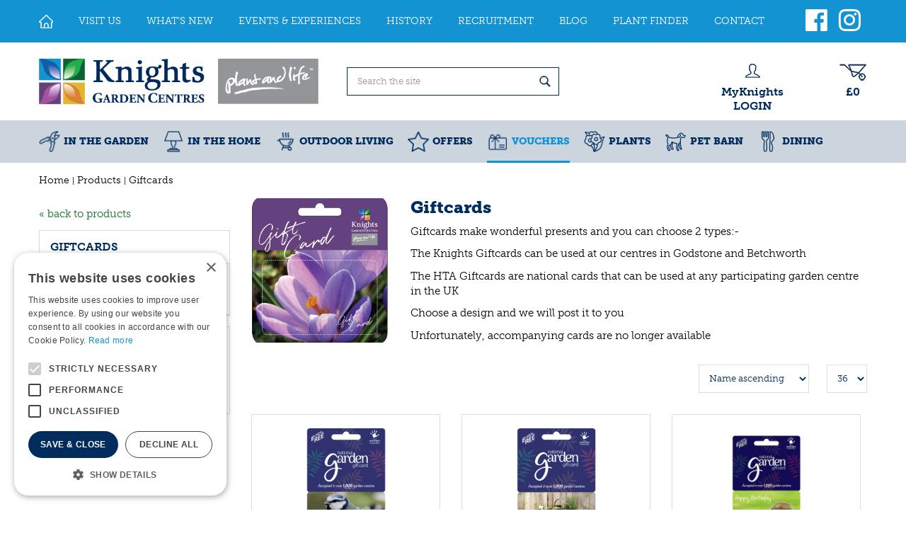

--- FILE ---
content_type: text/html; charset=utf-8
request_url: https://www.knightsgardencentres.com/giftcards
body_size: 30198
content:
<!DOCTYPE html>
<html lang="en"><head>
<meta charset="utf-8">
<!-- Google Tag Manager -->
<script>(function(w,d,s,l,i){w[l]=w[l]||[];w[l].push({'gtm.start':
new Date().getTime(),event:'gtm.js'});var f=d.getElementsByTagName(s)[0],
j=d.createElement(s),dl=l!='dataLayer'?'&l='+l:'';j.async=true;j.src=
'https://www.googletagmanager.com/gtm.js?id='+i+dl;f.parentNode.insertBefore(j,f);
})(window,document,'script','dataLayer','GTM-5ZJ3GRXG');</script>
<!-- End Google Tag Manager --><meta name="viewport" content="width=device-width, initial-scale=1, maximum-scale=1, minimum-scale=1, shrink-to-fit=no">
<title>Giftcards - Knights Garden Centres</title>
<meta name="description" content="Order %category% in our webshop. Or visit one of our garden centres in Surrey and have a look at our wide %category% range. We are happy to help you!">
<meta property="og:description" content="Order %category% in our webshop. Or visit one of our garden centres in Surrey and have a look at our wide %category% range. We are happy to help you!">
<meta property="og:type" content="article">
<meta property="og:url" content="https://www.knightsgardencentres.com/giftcards">
<meta property="og:description" content="">
<meta property="og:image" content="https://www.knightsgardencentres.com/files/images/webshop/giftcards-500x500-641c3c629f899_og.jpg">
<meta property="og:title" content="Giftcards">
<meta property="og:locale" content="en_GB">
<meta property="og:site_name" content="Knights Garden Centres">
<meta name="author" content="Knights Garden Centre">
<meta name="format-detection" content="telephone=no">
<link rel="alternate" type="application/rss+xml" href="https://www.knightsgardencentres.com/news/feed.xml">
<meta name="p:domain_verify" content="917e60aba95941868f32bfaf30172977"/>

<!-- Global site tag (gtag.js) - Google Analytics -->
<script async src="https://www.googletagmanager.com/gtag/js?id=G-68V02V7Q2Z"></script>
<script>
  window.dataLayer = window.dataLayer || [];
  function gtag(){dataLayer.push(arguments);}
  gtag('js', new Date());

  gtag('config', 'G-68V02V7Q2Z');
</script>
<script src="https://cdn.onesignal.com/sdks/OneSignalSDK.js" defer></script>
<script>
  window.OneSignal = window.OneSignal || [];
  OneSignal.push(function() {
    OneSignal.init({
      appId: "2ca3f3d9-5b07-4539-a8bb-bbe3f86b40d6",
    });
  });
</script>

<!-- Cookie script --> 
<script type="text/javascript" charset="UTF-8" src="//cdn.cookie-script.com/s/a2637cf90b1e34eb6fa5da6eaac42cbf.js"></script>
<!-- End Cookie script-->
<link href="https://www.knightsgardencentres.com/giftcards" rel="canonical" />
<link href="/files/images/icons/favicon-1506406711" rel="icon" type="image/x-icon" />
<link rel="preload" href="/font/fontawesome-webfont.woff2?v=4.7.0" as="font" crossorigin>
<link rel="dns-prefetch" href="https://www.google-analytics.com" crossorigin>
<link rel="dns-prefetch" href="https://stats.g.doubleclick.net" crossorigin>
<link rel="stylesheet" type="text/css" href="/website/default-v2/css/style_production.29.css">



    <script type="text/javascript">
  	var app = {"baseUrl":"","assetUrl":"","locale":"en_GB","language":"en"};
  	app.lang = app.lang || {};
	</script>
		</head>
<body class="col_equal responsive en_GB en webshop category-242 webshop_frontpage webshop_frontpage_90">
<!-- Google Tag Manager (noscript) -->
<noscript><iframe src="https://www.googletagmanager.com/ns.html?id=GTM-5ZJ3GRXG"
height="0" width="0" style="display:none;visibility:hidden"></iframe></noscript>
<!-- End Google Tag Manager (noscript) --><div id="body_content">
	<div id=skip-link><a href="#content" class="sr-only sr-only-focusable">Jump to content</a></div>
		<section id=container>
		<header class="layout_placeholder placeholder-header">
	<div class=in>
		<div id="layout_block_28" class="layout_block block_type_breadcrumbs">
	<div class=in itemscope itemtype="https://schema.org/BreadcrumbList">		<div class="breadcrumb" itemprop="itemListElement" itemscope itemtype="https://schema.org/ListItem">
		  		  <a itemprop="item"  href="/" class="home" title="Home"><span itemprop="name">Home</span><meta itemprop="position" content="1"></a>
		  <div class="separator">&gt;</div>		</div>
			<div class="breadcrumb" itemprop="itemListElement" itemscope itemtype="https://schema.org/ListItem">
		  		  <a itemprop="item"  href="/products" title="Products"><span itemprop="name">Products</span><meta itemprop="position" content="2"></a>
		  <div class="separator">&gt;</div>		</div>
			<div class="breadcrumb" itemprop="itemListElement" itemscope itemtype="https://schema.org/ListItem">
		  		    <span itemprop="name"  title="Giftcards">Giftcards</span><meta itemprop="position" content="3">
		  		</div>
	</div>
</div>	
	</div>
</header>	    <div class="column_wrapper disable_right column-2">
	    	<div class=in>
				<div class=main_column id=main_column>
					<div class="layout_placeholder placeholder-content_top">
	<div class="in">
		<nav id="layout_block_35" class="layout_block block_type_navigation menu_top submenu_vertical_show">
<div class="in">
<ul>
  <li class="first" id="item_1"><span class=headlink>
    <a id="1" title="Home" class="label " href="/" target="_self"><span class=in>Home</span></a>
             
             </span>
  </li>
  <li class="" id="item_61"><span class=headlink>
    <a id="61" title="VISIT US" class="label " href="https://www.knightsgardencentres.com/our-two-centres" target="_self"><span class=in>Visit Us</span></a>
             
             </span>
  </li>
  <li class="" id="item_48"><span class=headlink>
    <a id="48" title="What's New" class="label " href="/news" target="_self"><span class=in>What's New</span></a>
             
             </span>
  </li>
  <li class="" id="item_3"><span class=headlink>
    <a id="3" title="Events &amp; Experiences" class="label " href="https://www.knightsgardencentres.com/webshop/events/" target="_self"><span class=in>Events &amp; Experiences</span></a>
             
             </span>
  </li>
  <li class="" id="item_23"><span class=headlink>
    <a id="23" title="History" class="label " href="/history" target="_self"><span class=in>History</span></a>
             
             </span>
  </li>
  <li class="" id="item_24"><span class=headlink>
    <a id="24" title="Recruitment" class="label " href="/recruitment" target="_self"><span class=in>Recruitment</span></a>
             
             </span>
  </li>
  <li class="" id="item_25"><span class=headlink>
    <a id="25" title="Blog" class="label " href="/garden-tips" target="_self"><span class=in>Blog</span></a>
             
             </span>
  </li>
  <li class="" id="item_52"><span class=headlink>
    <a id="52" title="Plant Finder" class="label " href="/plantguide" target="_self"><span class=in>Plant Finder</span></a>
             
             </span>
  </li>
  <li class="last" id="item_56"><span class=headlink>
    <a id="56" title="Contact" class="label " href="/contact" target="_self"><span class=in>Contact</span></a>
             
             </span>
  </li>
</ul>
</div>
</nav>
<div id="layout_block_33" class="layout_block block_type_html header_social">
		<div class="wrap">
		<div class=in>
						<div class=block-content><ul>
	<li><a href="https://www.facebook.com/KnightsGardenCentre" rel="noopener noreferrer" target="_blank"><span class="fa fa-facebook-official">&nbsp;</span></a></li>
	<li><a href="https://www.instagram.com/knightsgodstonebetchworth/" rel="noopener noreferrer" target="_blank"><span class="fa fa-instagram">&nbsp;</span></a></li>
</ul></div>					</div>
	</div>
	</div>
<div id="layout_block_30" class="layout_block block_type_logo">
	<div class=in>
		<a href="/" title="Knights Garden Centres in the UK" class="logo">
			<img src="/website/default-v2/images/logo.png" alt="Knights Garden Centres in the UK"  loading="eager">
		</a>
	</div>
</div><div id="layout_block_29" class="layout_block block_type_search_box_2">
	<div class=wrap>
		<div class=in>
			<div class=block-content>
				<form name="search2" class=form action="/search">
					<input type=hidden id=search_id name="search_id" value="29">
					<div class="grid-10-12">
						<input type=text name=q id=search-input placeholder="Search the site">
					</div>
					<div class="grid-2-12">
						<input type=submit name=search-submit id=search-submit value="Search">
					</div>
				</form>
			</div>
		</div>
	</div>
</div>
<div id="layout_block_32" class="layout_block block_type_login_box popup">
	<div class=wrap>
		<div class=in>
			<div class=block-content>
										<ul>
														<li class="show-login">
								<a title="MyKnights LOGIN" class="login-link-element" href="#"><span>MyKnights LOGIN</span></a>
								<div class="login-box">
									<form class=form method="post" action="/index/login">
										<fieldset>
											<label for="user">Card number</label>
											<input type="text" name="user" id="user" class="text" placeholder="Card number">
											<label for="password">Postcode</label>
											<input type="password" name="password" id="password" class="text" placeholder="Postcode">
																						<input type="submit" class="btn btn-default" value="Login">
										</fieldset>
									</form>
								</div>
							</li>
						</ul>
													</div>
		</div>
	</div>
</div><div id="layout_block_52" class="layout_block block_type_webshop_shoppingcart" onclick="document.location.href='/cart'" title="Go to the shopping cart">
	<div class="wrap">
		<div class=in>
						<div class=block-content>
                								<a href="/cart" class="cartLink">
					<span class="info no_items">
						£0					</span>
				</a>
							</div>
					</div>
	</div>
</div>
<nav id="layout_block_36" class="layout_block block_type_navigation menu_main submenu_horizontal">
<div class="in">
<ul>
  <li class="first has_submenu" id="item_27"><span class=headlink>
    <a id="27" title="In the garden" class="label " href="/in-the-garden" target="_self"><span class=in>In the garden</span></a>
             <span class="submenu_button"></span>
             </span>
    <div class="sub submenu"><ul>
      <li class="first"><span class=headlink>
        <a title="Stihl Sale" class="label " href="/in-the-garden/stihl-sale"><span class=in>Stihl Sale</span></a>
		             </span>
      </li>
      <li><span class=headlink>
        <a title="Compost" class="label " href="/in-the-garden/compost"><span class=in>Compost</span></a>
		             </span>
      </li>
      <li><span class=headlink>
        <a title="Lawn Care" class="label " href="/in-the-garden/lawn-care"><span class=in>Lawn Care</span></a>
		             </span>
      </li>
      <li><span class=headlink>
        <a title="Seeds &amp; Propagation" class="label " href="/in-the-garden/seeds-propagation"><span class=in>Seeds &amp; Propagation</span></a>
		             </span>
      </li>
      <li><span class=headlink>
        <a title="Garden Care" class="label " href="/in-the-garden/garden-care"><span class=in>Garden Care</span></a>
		             </span>
      </li>
      <li><span class=headlink>
        <a title="Garden Tools - General" class="label " href="/in-the-garden/garden-tools-general"><span class=in>Garden Tools - General</span></a>
		             </span>
      </li>
      <li><span class=headlink>
        <a title="Garden Tools - Powered" class="label " href="/in-the-garden/garden-tools-powered"><span class=in>Garden Tools - Powered</span></a>
		             </span>
      </li>
      <li><span class=headlink>
        <a title="Paving &amp; Rockery" class="label " href="/in-the-garden/paving-rockery"><span class=in>Paving &amp; Rockery</span></a>
		             </span>
      </li>
      <li><span class=headlink>
        <a title="Pebbles, Gravel, Sand &amp; Grit" class="label " href="/in-the-garden/pebbles-gravel-sand-grit"><span class=in>Pebbles, Gravel, Sand &amp; Grit</span></a>
		             </span>
      </li>
      <li><span class=headlink>
        <a title="Garden Containers" class="label " href="/in-the-garden/garden-containers"><span class=in>Garden Containers</span></a>
		             </span>
      </li>
      <li><span class=headlink>
        <a title="Trellis, Fencing &amp; Arches" class="label " href="/in-the-garden/trellis-fencing-arches"><span class=in>Trellis, Fencing &amp; Arches</span></a>
		             </span>
      </li>
      <li><span class=headlink>
        <a title="Water Features &amp; Statues" class="label " href="/in-the-garden/water-features-statues"><span class=in>Water Features &amp; Statues</span></a>
		             </span>
      </li>
      <li><span class=headlink>
        <a title="Watering" class="label " href="/in-the-garden/watering"><span class=in>Watering</span></a>
		             </span>
      </li>
      <li><span class=headlink>
        <a title="Garden Buildings &amp; Boxes" class="label " href="/in-the-garden/garden-buildings-boxes"><span class=in>Garden Buildings &amp; Boxes</span></a>
		             </span>
      </li>
      <li class="last"><span class=headlink>
        <a title="Garden Equipment" class="label " href="/in-the-garden/garden-equipment"><span class=in>Garden Equipment</span></a>
		             </span>
      </li>
    </ul></div>
  </li>
  <li class="has_submenu" id="item_60"><span class=headlink>
    <a id="60" title="In the home" class="label " href="/in-the-home" target="_self"><span class=in>In the home</span></a>
             <span class="submenu_button"></span>
             </span>
    <div class="sub submenu"><ul>
      <li class="first"><span class=headlink>
        <a title="Conservatory Furniture" class="label " href="/in-the-home/conservatory-furniture"><span class=in>Conservatory Furniture</span></a>
		             </span>
      </li>
      <li><span class=headlink>
        <a title="Homewares &amp; Gifts" class="label " href="/in-the-home/homewares-gifts"><span class=in>Homewares &amp; Gifts</span></a>
		             </span>
      </li>
      <li><span class=headlink>
        <a title="Houseplants" class="label " href="/in-the-home/houseplants"><span class=in>Houseplants</span></a>
		             </span>
      </li>
      <li class="last"><span class=headlink>
        <a title="Interior Furniture" class="label " href="/in-the-home/interior-furniture"><span class=in>Interior Furniture</span></a>
		             </span>
      </li>
    </ul></div>
  </li>
  <li class="has_submenu" id="item_28"><span class=headlink>
    <a id="28" title="Outdoor Living" class="label " href="/outdoor-living" target="_self"><span class=in>Outdoor Living</span></a>
             <span class="submenu_button"></span>
             </span>
    <div class="sub submenu"><ul>
      <li class="first"><span class=headlink>
        <a title="Garden Furniture" class="label " href="/outdoor-living/garden-furniture"><span class=in>Garden Furniture</span></a>
		             </span>
      </li>
      <li><span class=headlink>
        <a title="Barbecues" class="label " href="/outdoor-living/barbecues"><span class=in>Barbecues</span></a>
		             </span>
      </li>
      <li><span class=headlink>
        <a title="Covers" class="label " href="/outdoor-living/covers"><span class=in>Covers</span></a>
		             </span>
      </li>
      <li><span class=headlink>
        <a title="Firepits &amp; Heaters" class="label " href="/outdoor-living/firepits-heaters"><span class=in>Firepits &amp; Heaters</span></a>
		             </span>
      </li>
      <li><span class=headlink>
        <a title="Logs, Coal &amp; Charcoal" class="label " href="/outdoor-living/logs-coal-charcoal"><span class=in>Logs, Coal &amp; Charcoal</span></a>
		             </span>
      </li>
      <li><span class=headlink>
        <a title="Pizza Ovens &amp; Accessories" class="label " href="/outdoor-living/pizza-ovens-accessories"><span class=in>Pizza Ovens &amp; Accessories</span></a>
		             </span>
      </li>
      <li><span class=headlink>
        <a title="Outdoor Lighting" class="label " href="/outdoor-living/outdoor-lighting"><span class=in>Outdoor Lighting</span></a>
		             </span>
      </li>
      <li class="last"><span class=headlink>
        <a title="Storage Boxes" class="label " href="/outdoor-living/storage-boxes"><span class=in>Storage Boxes</span></a>
		             </span>
      </li>
    </ul></div>
  </li>
  <li class="has_submenu" id="item_79"><span class=headlink>
    <a id="79" title="Offers" class="label " href="/sale" target="_self"><span class=in>Offers</span></a>
             <span class="submenu_button"></span>
             </span>
    <div class="sub submenu"><ul>
      <li class="first"><span class=headlink>
        <a title="BBQ Grills &amp; Accessories" class="label " href="/sale/bbq-grills-accessories"><span class=in>BBQ Grills &amp; Accessories</span></a>
		             </span>
      </li>
      <li><span class=headlink>
        <a title="Garden Tools &amp; Accessories" class="label " href="/sale/garden-tools-accessories"><span class=in>Garden Tools &amp; Accessories</span></a>
		             </span>
      </li>
      <li><span class=headlink>
        <a title="Indoor Plant Care" class="label " href="/sale/indoor-plant-care"><span class=in>Indoor Plant Care</span></a>
		             </span>
      </li>
      <li><span class=headlink>
        <a title="Outdoor Furniture" class="label " href="/sale/outdoor-furniture"><span class=in>Outdoor Furniture</span></a>
		             </span>
      </li>
      <li><span class=headlink>
        <a title="Pet Barn &amp; Country Store" class="label " href="/sale/pet-barn-country-store"><span class=in>Pet Barn &amp; Country Store</span></a>
		             </span>
      </li>
      <li class="last"><span class=headlink>
        <a title="Plants" class="label " href="/sale/plants2"><span class=in>Plants</span></a>
		             </span>
      </li>
    </ul></div>
  </li>
  <li class="has_submenu active" id="item_69"><span class=headlink>
    <a id="69" title="Vouchers" class="label " href="/giftcards" target="_self"><span class=in>Vouchers</span></a>
             <span class="submenu_button"></span>
             </span>
    <div class="sub submenu"><ul>
      <li class="first"><span class=headlink>
        <a title="Knights Giftcards" class="label " href="/giftcards/knights-giftcards"><span class=in>Knights Giftcards</span></a>
		             </span>
      </li>
      <li class="last"><span class=headlink>
        <a title="National Giftcards" class="label " href="/giftcards/national-giftcards"><span class=in>National Giftcards</span></a>
		             </span>
      </li>
    </ul></div>
  </li>
  <li class="has_submenu" id="item_30"><span class=headlink>
    <a id="30" title="Plants" class="label " href="/plants" target="_self"><span class=in>Plants</span></a>
             <span class="submenu_button"></span>
             </span>
    <div class="sub submenu"><ul>
      <li class="first"><span class=headlink>
        <a title="Alpines" class="label " href="/plants/alpines"><span class=in>Alpines</span></a>
		             </span>
      </li>
      <li><span class=headlink>
        <a title="Bedding for Winter" class="label " href="/plants/bedding-for-winter"><span class=in>Bedding for Winter</span></a>
		             </span>
      </li>
      <li><span class=headlink>
        <a title="Climbers" class="label " href="/plants/climbers"><span class=in>Climbers</span></a>
		             </span>
      </li>
      <li><span class=headlink>
        <a title="Conifers" class="label " href="/plants/conifers"><span class=in>Conifers</span></a>
		             </span>
      </li>
      <li><span class=headlink>
        <a title="Drought Tolerant Plants" class="label " href="/plants/drought-tolerant-plants"><span class=in>Drought Tolerant Plants</span></a>
		             </span>
      </li>
      <li><span class=headlink>
        <a title="Flower Borders" class="label " href="/plants/flower-borders"><span class=in>Flower Borders</span></a>
		             </span>
      </li>
      <li><span class=headlink>
        <a title="Fruit" class="label " href="/plants/fruit"><span class=in>Fruit</span></a>
		             </span>
      </li>
      <li><span class=headlink>
        <a title="Hedging" class="label " href="/plants/hedging"><span class=in>Hedging</span></a>
		             </span>
      </li>
      <li><span class=headlink>
        <a title="Indoor Plants" class="label " href="/plants/indoor-plants"><span class=in>Indoor Plants</span></a>
		             </span>
      </li>
      <li><span class=headlink>
        <a title="Ornamental Grasses &amp; Bamboo" class="label " href="/plants/ornamental-grasses-bamboo"><span class=in>Ornamental Grasses &amp; Bamboo</span></a>
		             </span>
      </li>
      <li><span class=headlink>
        <a title="Ornamental Trees" class="label " href="/plants/ornamental-trees"><span class=in>Ornamental Trees</span></a>
		             </span>
      </li>
      <li><span class=headlink>
        <a title="Roses" class="label " href="/plants/roses"><span class=in>Roses</span></a>
		             </span>
      </li>
      <li><span class=headlink>
        <a title="Seed Potatoes" class="label " href="/plants/seed-potatoes"><span class=in>Seed Potatoes</span></a>
		             </span>
      </li>
      <li class="last"><span class=headlink>
        <a title="Shrubs" class="label " href="/plants/shrubs"><span class=in>Shrubs</span></a>
		             </span>
      </li>
    </ul></div>
  </li>
  <li class="has_submenu" id="item_29"><span class=headlink>
    <a id="29" title="Pet Barn" class="label " href="/pet-barn" target="_self"><span class=in>Pet Barn</span></a>
             <span class="submenu_button"></span>
             </span>
    <div class="sub submenu"><ul>
      <li class="first"><span class=headlink>
        <a title="Birds" class="label " href="/pet-barn/birds"><span class=in>Birds</span></a>
		             </span>
      </li>
      <li><span class=headlink>
        <a title="Cats" class="label " href="/pet-barn/cats"><span class=in>Cats</span></a>
		             </span>
      </li>
      <li><span class=headlink>
        <a title="Chickens" class="label " href="/pet-barn/chickens"><span class=in>Chickens</span></a>
		             </span>
      </li>
      <li><span class=headlink>
        <a title="Dogs" class="label " href="/pet-barn/dogs"><span class=in>Dogs</span></a>
		             </span>
      </li>
      <li><span class=headlink>
        <a title="Pond Equipment &amp; Plants" class="label " href="/pet-barn/pond-equipment-plants"><span class=in>Pond Equipment &amp; Plants</span></a>
		             </span>
      </li>
      <li><span class=headlink>
        <a title="Horses" class="label " href="/pet-barn/horses"><span class=in>Horses</span></a>
		             </span>
      </li>
      <li class="last"><span class=headlink>
        <a title="Small Animals" class="label " href="/pet-barn/small-animals"><span class=in>Small Animals</span></a>
		             </span>
      </li>
    </ul></div>
  </li>
  <li class="last has_submenu" id="item_59"><span class=headlink>
    <a id="59" title="Kitchens" class="label " href="/dining" target="_self"><span class=in>Dining</span></a>
             <span class="submenu_button"></span>
             </span>
    <div class="sub submenu"><ul>
      <li class="first"><span class=headlink>
        <a title="Walled Garden Menu" class="label " href="/dining/walled-garden-menu"><span class=in>Walled Garden Menu</span></a>
		             </span>
      </li>
      <li><span class=headlink>
        <a title="Plant House Menu" class="label " href="/dining/plant-house-menu"><span class=in>Plant House Menu</span></a>
		             </span>
      </li>
      <li class="last"><span class=headlink>
        <a title="Children's Winter Menu" class="label " href="/dining/childrens-winter-menu"><span class=in>Children's Winter Menu</span></a>
		             </span>
      </li>
    </ul></div>
  </li>
</ul>
</div>
</nav>
<div id="layout_block_53" class="layout_block block_type_html header_menu">
		<div class="wrap">
		<div class=in>
						<div class=block-content><p><a href="#"><i class="fa fa-reorder">&nbsp;</i>menu</a></p></div>					</div>
	</div>
	</div>
	</div>
</div>					<section id=content tabindex="-1">
						<div class=in>
																					<article class="webshop-products">
	<div id="ajax_content">
						<div class="shop_frontpage_columns">
								<div id="shop_frontpage_placeholder_297" class="column colspan1 first">
					<div class="in">
						<div id="shop_frontpage_block_440" class="shop_frontpage_block block_type_html">
		<div class="wrap" >
		<div class=in>
						<div class=block-content><p><img alt="" src="https://www.knightsgardencentres.com/files/files/crocus-1206x1263-63f341cc4fe09.jpg" style="width: 100%; height: 100%;" /></p></div>					</div>
	</div>
	</div>
					</div>
				</div>
								<div id="shop_frontpage_placeholder_298" class="column colspan3 last">
					<div class="in">
						<div id="shop_frontpage_block_441" class="shop_frontpage_block block_type_html">
		<div class="wrap" >
		<div class=in>
						<div class=block-title><h2 title="Giftcards">Giftcards</h2></div><div class=block-content><p>Giftcards make wonderful presents and you can choose 2 types:-</p>

<p>The Knights Giftcards can be used at our centres in Godstone and Betchworth</p>

<p>The HTA&nbsp;Giftcards are national cards that can be used at any participating garden centre in the UK</p>

<p>Choose a design and we will post it to you</p>

<p>Unfortunately, accompanying cards are no longer available</p></div>					</div>
	</div>
	</div>
					</div>
				</div>
							</div>
		<div id="products_overview" class="webshop_products products-overview columns3"><!-- New filter block -->
<div class="horizontal_webshop_products_filter"><div class=wrap>
	<div class=in>
					<div class="toggle-filter-label">
				<span class="show-filter">Show filters</span>
				<span class="hide-filter">Hide filters</span>
			</div>
				<div class="block-content">
						<div class=block-title><h2 title="Filter products">Filter products</h2></div>
						<form id="webshop_products_filter_form_horizontal" method="post" action="/products">
				<input type="hidden" name="post" value="1" />
									<input type="hidden" name="category_id" value="242" />
					<input type="hidden" name="category_slug" value="giftcards" />
																					<div class="product-specs-block search_field">
						<div class=in>
														<div class="ps-block-content search_field">
								<div id="search_field" >
									<input type="text" value="" id="search_field_inputHor" name="search_field" placeholder="Search products" />
									<input type="submit" value="Search" id="search_field_submitHor" name="submit_search">
								</div>
								<a href="#" onclick="clearFilterHor('search_field_inputHor', 'text'); return false;" class="erase-selection">Clear selection</a>
							</div>
						</div>
					</div>	
									<input type="hidden" id="price_default_minHor" name="price_default_min" value="100" />
					<input type="hidden" id="price_default_maxHor" name="price_default_max" value="100" />
					<input type="hidden" id="price_already_selectedHor" name="price[already_selected]" value="0" />
					<div style="display:none;" class="product-specs-block prices-slider slider">
						<div class=in>
														<div class=ps-block-content>
								<div id="price" class="slider-range"></div>
								<div class="refine-fields">
									<span class="unit">£&nbsp;</span>
									<input type="text" name="price[min]" id="price_minHor" value="100">
									<span class="dash">&nbsp;-&nbsp;</span>
									<input type="text" name="price[max]" id="price_maxHor" value="100">
								</div>
								<a href="#" onclick="clearFilterHor('price', 'slider'); return false;" class="erase-selection">Clear selection</a>
							</div>
						</div>
					</div>
							</form>
		</div>
	</div>
</div>
</div><script type="text/javascript">
		function productsFilterHor(param){
		if(param === undefined){ param = null; }

		if($('#webshop_products_filter_form_horizontal #search_field_inputHor') && $('#webshop_products_filter_form_horizontal #search_field_inputHor').val()){
			var search_field_val = $('#webshop_products_filter_form_horizontal #search_field_inputHor').val().trim();
			search_field_val = search_field_val.replace(/(\s)+/g,"$1");
			$('#webshop_products_filter_form_horizontal #search_field_inputHor').val(search_field_val);
		}

		var ajax_filter = 1;

		if (ajax_filter == '1' && window.history.pushState) {
			var data = $('#webshop_products_filter_form_horizontal').serializeArray();
			if(param === true){
				data.push({name: 'remove', value: 'true'})
			}

			$.ajax({
				url: '/products/filter',
				dataType: 'json',
				type: 'post',
				data: data,
				beforeSend: function(){
					$.blockUI.defaults.css = {};
					$('#products_overview').block({ message: '<div class=block-message-in><h2>Loading...</h2></div>', overlayCSS: { backgroundColor: '#fff', cursor: 'default' } });
				},
				success: function(response) {
					if (response.error) {
						alert(response.error);
					} else {
						var current_url = response.current_url;
						var current_title = response.current_title.replace(/&amp;/g, '&').replace(/&gt;>/g, '>').replace(/&lt;/g, 'M').replace(/&quot;/g, '"');
						var current_breadcrumbs = response.current_breadcrumbs;

						$('title').html(current_title);
						$('.block_type_breadcrumbs').html(current_breadcrumbs);

						$('article.webshop-products').html(response.content);
						$('#layout_block_filters_block').html(response.filter_block);

						$.scrollTo('#products_overview', 0, { axis: 'y' });

						toggleFilter();

						history.pushState({'goto':current_url}, current_title, current_url);

						
								if (typeof reloadSlider == 'function') { reloadSlider(); }
								if (typeof reloadSliderHor == 'function') { reloadSliderHor(); }
						if($('#grid-container-products').length === 1){
							$('#grid-container-products img').on("load", function() {
								$('#grid-container-products').masonry({ itemSelector: '.product', stamp: '.stamp', isFitWidth: true });
							});
						}
					}
				}
			});
		} else {
						$('#webshop_products_filter_form_horizontal').submit();
			
		}
		return false;
	}

	function clearFilterHor(filter_id, tag) {
		var check = null;
		if (filter_id == 'category_filter') {
			$('input[name="category_id"]').val('');
			$('input[name="category_slug"]').val('');
			check = true;
		}

		if (tag == 'select') {
			$('#webshop_products_filter_form_horizontal #'+filter_id).find('option').removeAttr('selected');
		} else if (tag == 'checkbox' || tag == 'radio') {
			$('#webshop_products_filter_form_horizontal #'+filter_id).find('li input').removeAttr('checked');
			if (filter_id == 'brands_filter') {
				$('#webshop_products_filter_form_horizontal input[name="less_more[brand]"]').val('more');
			}else{
				$('#webshop_products_filter_form_horizontal input[name="less_more['+filter_id+']"]').val('more');
			}
		} else if (filter_id == 'search_field_inputHor' && tag == 'text') {
			$('#webshop_products_filter_form_horizontal #'+filter_id).val('');
		} else if (filter_id == 'letter' && tag == 'text') {
			$('#webshop_products_filter_form_horizontal #'+filter_id).val('');
		} else if (tag == 'slider') {
			var default_min = $('#webshop_products_filter_form_horizontal #'+filter_id+'_default_minHor').val();
			var default_max = $('#webshop_products_filter_form_horizontal #'+filter_id+'_default_maxHor').val();
			$('#webshop_products_filter_form_horizontal #'+filter_id).slider('values', 0, default_min);
			$('#webshop_products_filter_form_horizontal #'+filter_id).slider('values', 1, default_max);
			$('#webshop_products_filter_form_horizontal #'+filter_id+'_minHor').val(default_min);
			$('#webshop_products_filter_form_horizontal #'+filter_id+'_maxHor').val(default_max);
			$('#webshop_products_filter_form_horizontal #'+filter_id+'_already_selectedHor').val('0');
		}
		productsFilterHor(check);
	}

	function reloadSliderHor() {
		$('#webshop_products_filter_form_horizontal .slider-range').each(function(){
			var slider_id = $(this).attr('id');

			var default_min = parseInt($('#webshop_products_filter_form_horizontal #'+slider_id+'_default_minHor').val());
			var default_max = parseInt($('#webshop_products_filter_form_horizontal #'+slider_id+'_default_maxHor').val());

			var value_min = parseInt($('#webshop_products_filter_form_horizontal #'+slider_id+'_minHor').val());
			var value_max = parseInt($('#webshop_products_filter_form_horizontal #'+slider_id+'_maxHor').val());

			var already_selected_int = parseInt($('#webshop_products_filter_form_horizontal #'+slider_id+'_already_selectedHor').val());
			var already_selected = (already_selected_int == 1) ? true : false;

			$('#webshop_products_filter_form_horizontal #'+slider_id).slider({
				range: true,
				min: default_min,
				max: default_max,
				step: 1,
				values: [value_min, value_max],
				slide: function(event, ui){
					$('#webshop_products_filter_form_horizontal #'+slider_id+'_minHor').val(ui.values[0]);
					$('#webshop_products_filter_form_horizontal #'+slider_id+'_maxHor').val(ui.values[1]);
				},
				stop: function(event, ui) {
					if (already_selected || !((ui.values[0] == default_min) && (ui.values[1] == default_max))) {
						productsFilterHor();
					}
				}
			});

			$('#webshop_products_filter_form_horizontal #'+slider_id+'_minHor').on('change', function(e) {
			    e.preventDefault();
				var current_min = parseInt(this.value);
				var current_max = parseInt($('#webshop_products_filter_form_horizontal #'+slider_id+'_maxHor').val());

				$('#webshop_products_filter_form_horizontal #'+slider_id).slider('values', 0, [current_min]);
				if (current_max < current_min) {
					alert('Max value should be bigger than min value!');
					return false;
				}
				if (current_min < default_min) {
					alert('Wrong min value!');
					return false;
				}

				var default_values = (current_min == default_min) && (current_max == default_max);
				var products_filter = (already_selected || !default_values);
				if (products_filter) {
					productsFilterHor();
				}
				e.stopPropagation();
			});
			$('#webshop_products_filter_form_horizontal #'+slider_id+'_maxHor').on('change', function(e) {
                e.preventDefault();
				var current_min = parseInt($('#webshop_products_filter_form_horizontal #'+slider_id+'_minHor').val());
				var current_max = parseInt(this.value);

				$('#webshop_products_filter_form_horizontal #'+slider_id).slider('values', 1, [current_max]);
				if (current_max < current_min) {
					alert('Max value should be bigger than min value!');
					return false;
				}
				if (current_max > default_max) {
					alert('Wrong max value!');
					return false;
				}

				var default_values = (current_min == default_min) && (current_max == default_max);
				var products_filter = (already_selected || !default_values);
				if (products_filter) {
					productsFilterHor();
				}
                e.stopPropagation();
			});
		});
	}

	function toggleFilter(){
		$('.toggle-filter-label .show-filter').click(function(e){
			$('.horizontal_webshop_products_filter .block-content').addClass('show');
			$('.horizontal_webshop_products_filter .block-content').removeClass('hide');

			$(this).hide();
			$('.toggle-filter-label .hide-filter').show();
		});

		$('.toggle-filter-label .hide-filter').click(function(e){
			$('.horizontal_webshop_products_filter .block-content').addClass('hide');
			$('.horizontal_webshop_products_filter .block-content').removeClass('show');

			$(this).hide();
			$('.toggle-filter-label .show-filter').show();
		});
	}
</script>

<div class=product-navigation-container><div class=page-information><div class=product-count>1 - 12 of 12 products</div><div class=product-page-limit><label for="pageLimit">Items per page</label><select id="pageLimit" onchange="changeLimit('/products/filter/controller/giftcards/module/default/category_id/242/category_slug/giftcards');"><option value="9">9</option><option value="18">18</option><option value="27">27</option><option value="36" selected="selected">36</option><option value="45">45</option></select></div><div class=product-page-sort><label for="pageSort">Sort by</label><select id="pageSort" onchange="changeSort('/products/filter/controller/giftcards/module/default/category_id/242/category_slug/giftcards');"><option value="name_asc" selected="selected">Name ascending</option><option value="name_desc">Name descending</option><option value="price_asc">Price ascending</option><option value="price_desc">Price descending</option><option value="action_desc">Offers</option><option value="popularity_desc">Popularity</option></select></div></div></div><div class="product odd has_price has_multiple_variations has_picture price_incl no_old_price has_call_to_action belowimage" data-id=22456>	<div class="wrap"><a href="/product/hta-gift-card-bluetit-10" title="HTA Gift Card Bluetit £10" class="gtm-product-click" data-list="product-overview"><span class="picture gc-img" data-src="/files/images/webshop/hta-gift-card-bluetit-10-235x235-68da662a755f6_s.png"><img data-src="/files/images/webshop/hta-gift-card-bluetit-10-235x235-68da662a755f6_s.png" class=hidden-image alt="HTA Gift Card Bluetit £10" onclick="document.location.href='/product/hta-gift-card-bluetit-10'; return false;" width="235" height="235" /></span><span class="name">HTA Gift Card Bluetit £10</span><span class="text"><span class="from-text">Options from</span><span class="price">
	<span class="symbol">£</span> <span class="number">10</span><span class="separator">.</span><span class="decimals">00</span></span><span class="call_to_action orderBtn gtm-product-order">More info</span></span></a>	</div></div>

<div class="product even has_price has_multiple_variations has_picture price_incl no_old_price has_call_to_action belowimage" data-id=5091>	<div class="wrap"><a href="/product/hta-gift-card-carrots-10" title="HTA Gift Card Carrots £10" class="gtm-product-click" data-list="product-overview"><span class="picture gc-img" data-src="/files/images/webshop/hta-gift-card-carrots-10-235x235-68da664475f6b_s.png"><img data-src="/files/images/webshop/hta-gift-card-carrots-10-235x235-68da664475f6b_s.png" class=hidden-image alt="HTA Gift Card Carrots £10" onclick="document.location.href='/product/hta-gift-card-carrots-10'; return false;" width="235" height="235" /></span><span class="name">HTA Gift Card Carrots £10</span><span class="text"><span class="from-text">Options from</span><span class="price">
	<span class="symbol">£</span> <span class="number">10</span><span class="separator">.</span><span class="decimals">00</span></span><span class="call_to_action orderBtn gtm-product-order">More info</span></span></a>	</div></div>

<div class="product odd has_price has_multiple_variations has_picture price_incl no_old_price has_call_to_action belowimage" data-id=6801>	<div class="wrap"><a href="/product/hta-gift-card-happy-birthday-10" title="HTA Gift Card Happy Birthday £10" class="gtm-product-click" data-list="product-overview"><span class="picture gc-img" data-src="/files/images/webshop/hta-gift-card-happy-birthday-10-900x900-695e66386d642_s.jpg"><img data-src="/files/images/webshop/hta-gift-card-happy-birthday-10-900x900-695e66386d642_s.jpg" class=hidden-image alt="HTA Gift Card Happy Birthday £10" onclick="document.location.href='/product/hta-gift-card-happy-birthday-10'; return false;" width="900" height="900" /></span><span class="name">HTA Gift Card Happy Birthday £10</span><span class="text"><span class="from-text">Options from</span><span class="price">
	<span class="symbol">£</span> <span class="number">10</span><span class="separator">.</span><span class="decimals">00</span></span><span class="call_to_action orderBtn gtm-product-order">More info</span></span></a>	</div></div>

<div class="product even has_price has_multiple_variations has_picture price_incl no_old_price has_call_to_action belowimage" data-id=24992>	<div class="wrap"><a href="/product/hta-gift-card-just-for-you-10" title="HTA Gift Card Just for You £10" class="gtm-product-click" data-list="product-overview"><span class="picture gc-img" data-src="/files/images/webshop/hta-gift-card-just-for-you-10-900x900-695e6fe5dc2d4_s.jpg"><img data-src="/files/images/webshop/hta-gift-card-just-for-you-10-900x900-695e6fe5dc2d4_s.jpg" class=hidden-image alt="HTA Gift Card Just for You £10" onclick="document.location.href='/product/hta-gift-card-just-for-you-10'; return false;" width="900" height="900" /></span><span class="name">HTA Gift Card Just for You £10</span><span class="text"><span class="from-text">Options from</span><span class="price">
	<span class="symbol">£</span> <span class="number">10</span><span class="separator">.</span><span class="decimals">00</span></span><span class="call_to_action orderBtn gtm-product-order">More info</span></span></a>	</div></div>

<div class="product odd has_price has_multiple_variations has_picture price_incl no_old_price has_call_to_action belowimage" data-id=13530>	<div class="wrap"><a href="/product/hta-gift-card-robin-10" title="HTA Gift Card Robin £10" class="gtm-product-click" data-list="product-overview"><span class="picture gc-img" data-src="/files/images/webshop/hta-gift-card-robin-10-235x235-695e4ec6b284d_s.png"><img data-src="/files/images/webshop/hta-gift-card-robin-10-235x235-695e4ec6b284d_s.png" class=hidden-image alt="HTA Gift Card Robin £10" onclick="document.location.href='/product/hta-gift-card-robin-10'; return false;" width="235" height="235" /></span><span class="name">HTA Gift Card Robin £10</span><span class="text"><span class="from-text">Options from</span><span class="price">
	<span class="symbol">£</span> <span class="number">10</span><span class="separator">.</span><span class="decimals">00</span></span><span class="call_to_action orderBtn gtm-product-order">More info</span></span></a>	</div></div>

<div class="product odd has_price has_multiple_variations has_picture price_incl no_old_price has_call_to_action belowimage" data-id=7975>	<div class="wrap"><a href="/product/knights-gift-card-bee-10" title="Knights Gift Card Bee £10" class="gtm-product-click" data-list="product-overview"><span class="picture gc-img" data-src="/files/images/webshop/knights-gift-card-bee-10-1625736570_s.jpg"><img data-src="/files/images/webshop/knights-gift-card-bee-10-1625736570_s.jpg" class=hidden-image alt="Knights Gift Card Bee £10" onclick="document.location.href='/product/knights-gift-card-bee-10'; return false;" /></span><span class="name">Knights Gift Card Bee £10</span><span class="text"><span class="from-text">Options from</span><span class="price">
	<span class="symbol">£</span> <span class="number">10</span><span class="separator">.</span><span class="decimals">00</span></span><span class="call_to_action orderBtn gtm-product-order">More info</span></span></a>	</div></div>

<div class="product even has_price has_multiple_variations has_picture price_incl no_old_price has_call_to_action belowimage" data-id=6849>	<div class="wrap"><a href="/product/knights-gift-card-bluebells-10" title="Knights Gift Card Bluebells £10" class="gtm-product-click" data-list="product-overview"><span class="picture gc-img" data-src="/files/images/webshop/knights-gift-card-bluebells-10-1610374945_s.jpg"><img data-src="/files/images/webshop/knights-gift-card-bluebells-10-1610374945_s.jpg" class=hidden-image alt="Knights Gift Card Bluebells £10" onclick="document.location.href='/product/knights-gift-card-bluebells-10'; return false;" /></span><span class="name">Knights Gift Card Bluebells £10</span><span class="text"><span class="from-text">Options from</span><span class="price">
	<span class="symbol">£</span> <span class="number">10</span><span class="separator">.</span><span class="decimals">00</span></span><span class="call_to_action orderBtn gtm-product-order">More info</span></span></a>	</div></div>

<div class="product odd has_price has_multiple_variations has_picture price_incl no_old_price has_call_to_action belowimage" data-id=5139>	<div class="wrap"><a href="/product/knights-gift-card-cacti-10" title="Knights Gift Card Cacti £10" class="gtm-product-click" data-list="product-overview"><span class="picture gc-img" data-src="/files/images/webshop/knights-gift-card-cacti-10-1606306207_s.jpg"><img data-src="/files/images/webshop/knights-gift-card-cacti-10-1606306207_s.jpg" class=hidden-image alt="Knights Gift Card Cacti £10" onclick="document.location.href='/product/knights-gift-card-cacti-10'; return false;" /></span><span class="name">Knights Gift Card Cacti £10</span><span class="text"><span class="from-text">Options from</span><span class="price">
	<span class="symbol">£</span> <span class="number">10</span><span class="separator">.</span><span class="decimals">00</span></span><span class="call_to_action orderBtn gtm-product-order">More info</span></span></a>	</div></div>

<div class="product even has_price has_multiple_variations has_picture price_incl no_old_price has_call_to_action belowimage" data-id=6837>	<div class="wrap"><a href="/product/knights-gift-card-crocus-10" title="Knights Gift Card Crocus £10" class="gtm-product-click" data-list="product-overview"><span class="picture gc-img" data-src="/files/images/webshop/knights-gift-card-crocus-10-1610028942_s.jpg"><img data-src="/files/images/webshop/knights-gift-card-crocus-10-1610028942_s.jpg" class=hidden-image alt="Knights Gift Card Crocus £10" onclick="document.location.href='/product/knights-gift-card-crocus-10'; return false;" /></span><span class="name">Knights Gift Card Crocus £10</span><span class="text"><span class="from-text">Options from</span><span class="price">
	<span class="symbol">£</span> <span class="number">10</span><span class="separator">.</span><span class="decimals">00</span></span><span class="call_to_action orderBtn gtm-product-order">More info</span></span></a>	</div></div>

<div class="product odd has_price has_multiple_variations has_picture price_incl no_old_price has_call_to_action belowimage" data-id=5151>	<div class="wrap"><a href="/product/knights-gift-card-dog-and-cat-10" title="Knights Gift Card Dog and Cat £10" class="gtm-product-click" data-list="product-overview"><span class="picture gc-img" data-src="/files/images/webshop/knights-gift-card-dog-and-cat-10-1606306389_s.jpg"><img data-src="/files/images/webshop/knights-gift-card-dog-and-cat-10-1606306389_s.jpg" class=hidden-image alt="Knights Gift Card Dog and Cat £10" onclick="document.location.href='/product/knights-gift-card-dog-and-cat-10'; return false;" /></span><span class="name">Knights Gift Card Dog and Cat £10</span><span class="text"><span class="from-text">Options from</span><span class="price">
	<span class="symbol">£</span> <span class="number">10</span><span class="separator">.</span><span class="decimals">00</span></span><span class="call_to_action orderBtn gtm-product-order">More info</span></span></a>	</div></div>

<div class="product even has_price has_multiple_variations has_picture price_incl no_old_price has_call_to_action belowimage" data-id=7974>	<div class="wrap"><a href="/product/knights-gift-card-nature-10" title="Knights Gift Card Nature £10" class="gtm-product-click" data-list="product-overview"><span class="picture gc-img" data-src="/files/images/webshop/knights-gift-card-nature-10-1625735129_s.jpg"><img data-src="/files/images/webshop/knights-gift-card-nature-10-1625735129_s.jpg" class=hidden-image alt="Knights Gift Card Nature £10" onclick="document.location.href='/product/knights-gift-card-nature-10'; return false;" /></span><span class="name">Knights Gift Card Nature £10</span><span class="text"><span class="from-text">Options from</span><span class="price">
	<span class="symbol">£</span> <span class="number">10</span><span class="separator">.</span><span class="decimals">00</span></span><span class="call_to_action orderBtn gtm-product-order">More info</span></span></a>	</div></div>

<div class="product odd has_price has_multiple_variations has_picture price_incl no_old_price has_call_to_action belowimage" data-id=6861>	<div class="wrap"><a href="/product/knights-gift-card-watering-can-10" title="Knights Gift Card Watering Can £10" class="gtm-product-click" data-list="product-overview"><span class="picture gc-img" data-src="/files/images/webshop/knights-gift-card-watering-can-10-1610375890_s.jpg"><img data-src="/files/images/webshop/knights-gift-card-watering-can-10-1610375890_s.jpg" class=hidden-image alt="Knights Gift Card Watering Can £10" onclick="document.location.href='/product/knights-gift-card-watering-can-10'; return false;" /></span><span class="name">Knights Gift Card Watering Can £10</span><span class="text"><span class="from-text">Options from</span><span class="price">
	<span class="symbol">£</span> <span class="number">10</span><span class="separator">.</span><span class="decimals">00</span></span><span class="call_to_action orderBtn gtm-product-order">More info</span></span></a>	</div></div>

</div><script type="text/javascript">
function postToUrl(path, params, method) {
	method = method || "post"; // Set method to post by default, if not specified.

	var form = $(document.createElement( "form" ))
		.attr( {"method": method, "action": path} );

	$.each( params, function(key,value){
		$.each( value instanceof Array? value : [value], function(i,val){
			$(document.createElement("input"))
				.attr({ "type": "hidden", "name": key, "value": val })
				.appendTo( form );
		});
	} );

	form.appendTo( document.body ).submit();
}

function changeLimit(current_href) {
	var limit = $('#pageLimit').val();
	if(!window.history.pushState) {
		postToUrl(current_href, {"limit": limit});
		return false;
	}
	$.ajax({
		url: current_href,
		dataType: 'json',
		type: 'post',
		data: {
			'limit': limit,
			'no_filter': true
		},
		beforeSend: function(){
			$.blockUI.defaults.css = {};
			$('#products_overview').block({ message: '<div class=block-message-in><h2>Loading...</h2></div>', overlayCSS: { backgroundColor: '#fff', cursor: 'default' } });
		},
		success: function(response){
			$('article.webshop-products').html(response.content);
			
			$.scrollTo('#products_overview', 0, { axis: 'y' });

			if (typeof toggleFilter === "function") {
				toggleFilter();
			}

			var title = $('title').text().replace(/&amp;/g, '&').replace(/&gt;>/g, '>').replace(/&lt;/g, 'M').replace(/&quot;/g, '"');
			var current_url = response.current_url;

			history.pushState({'goto':current_url}, title, current_url);

			/* Check if page was changed on the server side */
			if (current_href.indexOf('page/') !== -1) {
			    var page = current_href.substr((current_href.indexOf('page/') + 5));
			    if (page.length) {
                    var new_page = '';
                    if (current_url.indexOf('page/') !== -1) {
                        new_page = current_url.substr((current_url.indexOf('page/') + 5));
                    }
                    if (new_page.substr(0, page.length) != page) {
                        window.location.href = current_url;
                    }
                }
            }

			if($('#grid-container-products').length === 1){
				$('#grid-container-products img').on("load", function() {
					 $('#grid-container-products').masonry({ itemSelector: '.product', stamp: '.stamp', isFitWidth: true });
				});
			}
		}
	});

	return false;
}

function changeSort(current_href) {
	var sort = $('#pageSort').val();
	if(!window.history.pushState) {
		postToUrl(current_href, {"sort": sort});
		return false;
	}
	$.ajax({
		url: current_href,
		dataType: 'json',
		type: 'post',
		data: {
			'sort': sort,
			'no_filter': true
		},
		beforeSend: function(){
			$.blockUI.defaults.css = {};
			$('#products_overview').block({ message: '<div class=block-message-in><h2>Loading...</h2></div>', overlayCSS: { backgroundColor: '#fff', cursor: 'default' } });
		},
		success: function(response){
			$('article.webshop-products').html(response.content);
			
			$.scrollTo('#products_overview', 0, { axis: 'y' });

			if (typeof toggleFilter === "function") {
				toggleFilter();
			}

			var title = $('title').text().replace(/&amp;/g, '&').replace(/&gt;>/g, '>').replace(/&lt;/g, 'M').replace(/&quot;/g, '"');
			var current_url = response.current_url;

			history.pushState({'goto':current_url}, title, current_url);

			if($('#grid-container-products').length === 1){
				$('#grid-container-products img').on("load", function() {
					 $('#grid-container-products').masonry({ itemSelector: '.product', stamp: '.stamp', isFitWidth: true });
				});
			}
		}
	});

	return false;
}

window.onpopstate = function(e){
	if(e.state && e.state.goto){
		window.location.href = e.state.goto;
	}
};
</script>
	</div>
</article>
<script type="text/javascript">
	var firstRun = true;
	
	function setConformingHeight(el, newHeight) {
		// set the height to something new, but remember the original height in case things change
		el.data("originalHeight", (el.data("originalHeight") == undefined) ? (el.outerHeight()) : (el.data("originalHeight")));	
		el.attr('style', ((el.data("originalStyle") != undefined) ? (el.data("originalStyle")) : '') + 'height: ' + newHeight + 'px !important;');
	}
	
	function getOriginalHeight(el) {
		// if the height has changed, send the originalHeight
		return (el.data("originalHeight") == undefined) ? (el.outerHeight()) : (el.data("originalHeight"));
	}
	
	function saveOriginalStyles(elements) {
		elements.each(function() {
			var $this = $(this)
			$this.data("originalStyle", (($this.attr('style') != undefined) ? ($this.attr('style')) : ''));
		});
	}
	
	function columnConform() {
		var currentTallest = 0,
			currentRowStart = 0,
			rowDivs = [];
		
		var elements = $('#products_overview').find('.product > .wrap');
	
		if (firstRun) {
			saveOriginalStyles(elements);
			firstRun = false;
		}
	
		// first remove originalHeight data and reset height
		elements.removeData('originalHeight').attr('style', 'height: auto !important;');
		
	 	// find the tallest DIV in the row, and set the heights of all of the DIVs to match it.
		elements.each(function() {
			var $this = $(this);
			if(currentRowStart != $this.position().top) {
				// we just came to a new row.  Set all the heights on the completed row
	   			for(currentDiv = 0 ; currentDiv < rowDivs.length ; currentDiv++)
		   			setConformingHeight(rowDivs[currentDiv], currentTallest);
	
				// set the variables for the new row
				rowDivs = []; // empty the array
				currentRowStart = $this.position().top;
				currentTallest = getOriginalHeight($this);
				rowDivs.push($this);
			} else {
				// another div on the current row.  Add it to the list and check if it's taller
				rowDivs.push($this);
				currentTallest = (currentTallest < getOriginalHeight($this)) ? (getOriginalHeight($this)) : (currentTallest);
			}
			// do the last row
			for(currentDiv = 0 ; currentDiv < rowDivs.length ; currentDiv++) 
				setConformingHeight(rowDivs[currentDiv], currentTallest);
		});
	}
</script>    				
													</div>
					</section>
					<div class="layout_placeholder placeholder-content_bottom">
	<div class="in">
		
<div id="layout_block_49" class="layout_block block_type_webshop_wishlistviewedpopularproducts">
	<div class=wrap>
		<div class=in>
							<div class=block-title>
					<h2 title="Especially selected for you">Especially selected for you</h2>
				</div>
						<div class=block-content>
				<div class="webshop_products">
					<div class="product odd has_price has_multiple_variations has_picture price_incl no_old_price has_call_to_action belowimage" data-id=6968>	<div class="wrap"><a href="/product/knights-gift-card-bluebells-100" title="Knights Gift Card Bluebells £100" class="gtm-product-click" data-list="product-overview"><span class="picture gc-img" data-src="/files/images/webshop/knights-gift-card-bluebells-10-1610374945_s.jpg"><img data-src="/files/images/webshop/knights-gift-card-bluebells-10-1610374945_s.jpg" class=hidden-image alt="Knights Gift Card Bluebells £100" onclick="document.location.href='/product/knights-gift-card-bluebells-100'; return false;" /></span><span class="name">Knights Gift Card Bluebells £100</span><span class="text"><span class="from-text">Options from</span><span class="price">
	<span class="symbol">£</span> <span class="number">100</span><span class="separator">.</span><span class="decimals">00</span></span><span class="call_to_action orderBtn gtm-product-order">More info</span></span></a>	</div></div>

<div class="product even has_price has_multiple_variations has_picture price_incl no_old_price has_call_to_action belowimage" data-id=6979>	<div class="wrap"><a href="/product/knights-gift-card-watering-can-100" title="Knights Gift Card Watering Can £100" class="gtm-product-click" data-list="product-overview"><span class="picture gc-img" data-src="/files/images/webshop/knights-gift-card-watering-can-10-1610375890_s.jpg"><img data-src="/files/images/webshop/knights-gift-card-watering-can-10-1610375890_s.jpg" class=hidden-image alt="Knights Gift Card Watering Can £100" onclick="document.location.href='/product/knights-gift-card-watering-can-100'; return false;" /></span><span class="name">Knights Gift Card Watering Can £100</span><span class="text"><span class="from-text">Options from</span><span class="price">
	<span class="symbol">£</span> <span class="number">100</span><span class="separator">.</span><span class="decimals">00</span></span><span class="call_to_action orderBtn gtm-product-order">More info</span></span></a>	</div></div>

<div class="product odd has_price has_multiple_variations has_picture price_incl no_old_price has_call_to_action belowimage" data-id=6963>	<div class="wrap"><a href="/product/knights-gift-card-bluebells-50" title="Knights Gift Card Bluebells £50" class="gtm-product-click" data-list="product-overview"><span class="picture gc-img" data-src="/files/images/webshop/knights-gift-card-bluebells-10-1610374945_s.jpg"><img data-src="/files/images/webshop/knights-gift-card-bluebells-10-1610374945_s.jpg" class=hidden-image alt="Knights Gift Card Bluebells £50" onclick="document.location.href='/product/knights-gift-card-bluebells-50'; return false;" /></span><span class="name">Knights Gift Card Bluebells £50</span><span class="text"><span class="from-text">Options from</span><span class="price">
	<span class="symbol">£</span> <span class="number">50</span><span class="separator">.</span><span class="decimals">00</span></span><span class="call_to_action orderBtn gtm-product-order">More info</span></span></a>	</div></div>

				</div>
								<script type="text/javascript">
					var block_49_firstRun = true;

					function block_49_setConformingHeight(el, newHeight) {
						// set the height to something new, but remember the original height in case things change
						el.data("originalHeight", (el.data("originalHeight") == undefined) ? (el.outerHeight()) : (el.data("originalHeight")));
						el.attr('style', ((el.data("originalStyle") != undefined) ? (el.data("originalStyle")) : '') + 'height: ' + newHeight + 'px !important;');
					}

					function block_49_getOriginalHeight(el) {
						// if the height has changed, send the originalHeight
						return (el.data("originalHeight") == undefined) ? (el.outerHeight()) : (el.data("originalHeight"));
					}

					function block_49_saveOriginalStyles(elements) {
						elements.each(function() {
							var $this = $(this)
							$this.data("originalStyle", (($this.attr('style') != undefined) ? ($this.attr('style')) : ''));
						});
					}

					function block_49_columnConform() {
						var currentTallest = 0,
							currentRowStart = 0,
							rowDivs = [];

						var elements = $('#layout_block_49').find('.webshop_products .product > .wrap');

						if (block_49_firstRun) {
							block_49_saveOriginalStyles(elements);
							block_49_firstRun = false;
						}

						// first remove originalHeight data and reset height
						elements.removeData('originalHeight').attr('style', 'height: auto !important;');

						// find the tallest DIV in the row, and set the heights of all of the DIVs to match it.
						elements.each(function() {
							var $this = $(this);
							if(currentRowStart != $this.position().top) {
								// we just came to a new row.  Set all the heights on the completed row
								for(currentDiv = 0 ; currentDiv < rowDivs.length ; currentDiv++)
									block_49_setConformingHeight(rowDivs[currentDiv], currentTallest);

								// set the variables for the new row
								rowDivs = []; // empty the array
								currentRowStart = $this.position().top;
								currentTallest = block_49_getOriginalHeight($this);
								rowDivs.push($this);
							} else {
								// another div on the current row.  Add it to the list and check if it's taller
								rowDivs.push($this);
								currentTallest = (currentTallest < block_49_getOriginalHeight($this)) ? (block_49_getOriginalHeight($this)) : (currentTallest);
							}
							// do the last row
							for(currentDiv = 0 ; currentDiv < rowDivs.length ; currentDiv++)
								block_49_setConformingHeight(rowDivs[currentDiv], currentTallest);
						});
					}
				</script>
			</div>
		</div>
	</div>
</div><div id="layout_block_60" class="layout_block block_type_html">
		<div class="wrap">
		<div class=in>
						<div class=block-title><h3 title="Visit us today!">Visit us today!</h3></div><div class=block-content><p>At Knights Garden Centre, our experts are on hand to provide you with all the information you need to keep your plants healthy. On top of that, we offer the service of designing your garden. Make sure to ask our experts at Knights Garden Centre about the options. We hope to see you soon at our garden centres!</p>

<p><a class="btn" href="https://www.google.com/maps/dir//Knights+Garden+Centre+-+Nags+Hall,+Oxted+Rd,+Godstone+RH9+8DB,+United+Kingdom/@51.2487692,-0.1878801,12z/data=!4m18!1m8!3m7!1s0x4875f9276a8311df:0x247d11cf79507f74!2sKnights+Garden+Centre+-+Nags+Hall!8m2!3d51.2487692!4d-0.0478044!15sChZrbmlnaHRzIGdhcmRlbiBjZW50cmVzWhgiFmtuaWdodHMgZ2FyZGVuIGNlbnRyZXOSAQ1nYXJkZW5fY2VudGVy4AEA!16s%2Fg%2F1thq05kj!4m8!1m0!1m5!1m1!1s0x4875f9276a8311df:0x247d11cf79507f74!2m2!1d-0.0478044!2d51.2487692!3e3?entry=ttu" rel="noopener noreferrer" target="_blank">Visit our Godstone Garden Centre</a>&nbsp; &nbsp; &nbsp; <a class="btn" href="https://www.google.com/maps/dir//Knights+Garden+Centre+-+Betchworth+Plant+Centre,+Station+Rd,+Betchworth+RH3+7DF,+United+Kingdom/@51.2442863,-0.4086891,12z/data=!4m18!1m8!3m7!1s0x4875e41829797de3:0x6b09da20f695a44e!2sKnights+Garden+Centre+-+Betchworth+Plant+Centre!8m2!3d51.2442863!4d-0.2686134!15sChZrbmlnaHRzIGdhcmRlbiBjZW50cmVzWhgiFmtuaWdodHMgZ2FyZGVuIGNlbnRyZXOSAQ1nYXJkZW5fY2VudGVy4AEA!16s%2Fg%2F1vp6znht!4m8!1m0!1m5!1m1!1s0x4875e41829797de3:0x6b09da20f695a44e!2m2!1d-0.2686134!2d51.2442863!3e3?entry=ttu" rel="noopener noreferrer" target="_blank">Visit our Betchworth Garden Centre</a></p></div>					</div>
	</div>
	</div>
	</div>
</div>				</div>
				<aside class="layout_placeholder placeholder-left">
	<div class="in">
		
<div id="layout_block_41" class="layout_block block_type_webshop_products_filter webshop_products_filter_tree">
	<div class=wrap>
		<div class=in>

			

						<div class=block-content>
					    				<div class="category_navigation_parent_link">
	    					<div class="link-inner">
	    						<a href="/products" class="upper-link">&laquo; back to products</a>
	    					</div>
	    				</div>
    				<div class="not_mobile category_navigation tree has_parent_link"><ul class="navigation">
    <li class="has_submenu active">
        <a title="Giftcards" href="/giftcards">Giftcards</a>
<span class="submenu_button"></span>        <ul class="submenu-branch branch-level-1">
            <li >
                <a title="Knights Giftcards" href="/giftcards/knights-giftcards">Knights Giftcards</a>
            </li>
            <li >
                <a title="National Giftcards" href="/giftcards/national-giftcards">National Giftcards</a>
            </li>
        </ul>
    </li>
</ul></div>				
									<div id="layout_block_filters_block" class="block_type_webshop_products_specs">
						<!-- New filter block -->
<div class=wrap>
	<div class=in>
				<div class="block-content">
						<form id="webshop_products_filter_form" method="post" action="/products">
				<input type="hidden" name="post" value="1" />
									<input type="hidden" name="category_id" value="242" />
					<input type="hidden" name="category_slug" value="giftcards" />
																					<div class="product-specs-block search_field">
						<div class=in>
														<div class="ps-block-title search_field"><h3 title="Search"><a href="#">Search</a></h3></div>
														<div class="ps-block-content search_field">
								<div id="search_field" >
									<input type="text" value="" id="search_field_input" name="search_field" placeholder="Search products" />
									<input type="submit" value="Search" id="search_field_submit" name="submit_search">
								</div>
								<a href="#" onclick="clearFilter('search_field_input', 'text'); return false;" class="erase-selection">Clear selection</a>
							</div>
						</div>
					</div>	
									<input type="hidden" id="price_default_min" name="price_default_min" value="100" />
					<input type="hidden" id="price_default_max" name="price_default_max" value="100" />
					<input type="hidden" id="price_already_selected" name="price[already_selected]" value="0" />
					<div style="display:none;" class="product-specs-block prices-slider slider">
						<div class=in>
														<div class=ps-block-title><h3 title="Price">Price</h3></div>
														<div class=ps-block-content>
								<div id="price" class="slider-range"></div>
								<div class="refine-fields">
									<span class="unit">£&nbsp;</span>
									<input type="text" name="price[min]" id="price_min" value="100">
									<span class="dash">&nbsp;-&nbsp;</span>
									<input type="text" name="price[max]" id="price_max" value="100">
								</div>
								<a href="#" onclick="clearFilter('price', 'slider'); return false;" class="erase-selection">Clear selection</a>
							</div>
						</div>
					</div>
							</form>
		</div>
	</div>
</div>
<script type="text/javascript">
		function productsFilter(param){
		if(param === undefined){ param = null; }

		if($('#webshop_products_filter_form #search_field_input') && $('#webshop_products_filter_form #search_field_input').val()){
			var search_field_val = $('#webshop_products_filter_form #search_field_input').val().trim();
			search_field_val = search_field_val.replace(/(\s)+/g,"$1");
			$('#webshop_products_filter_form #search_field_input').val(search_field_val);
		}

		var ajax_filter = 1;

		if (ajax_filter == '1' && window.history.pushState) {
			var data = $('#webshop_products_filter_form').serializeArray();
			if(param === true){
				data.push({name: 'remove', value: 'true'})
			}

			$.ajax({
				url: '/products/filter',
				dataType: 'json',
				type: 'post',
				data: data,
				beforeSend: function(){
					$.blockUI.defaults.css = {};
					$('#products_overview').block({ message: '<div class=block-message-in><h2>Loading...</h2></div>', overlayCSS: { backgroundColor: '#fff', cursor: 'default' } });
				},
				success: function(response) {
					if (response.error) {
						alert(response.error);
					} else {
						var current_url = response.current_url;
						var current_title = response.current_title.replace(/&amp;/g, '&').replace(/&gt;>/g, '>').replace(/&lt;/g, 'M').replace(/&quot;/g, '"');
						var current_breadcrumbs = response.current_breadcrumbs;

						$('title').html(current_title);
						$('.block_type_breadcrumbs').html(current_breadcrumbs);

						$('article.webshop-products').html(response.content);
						$('#layout_block_filters_block').html(response.filter_block);

						$.scrollTo('#products_overview', 0, { axis: 'y' });

						toggleFilter();

						history.pushState({'goto':current_url}, current_title, current_url);

						
								if (typeof reloadSlider == 'function') { reloadSlider(); }
								if (typeof reloadSliderHor == 'function') { reloadSliderHor(); }
						if($('#grid-container-products').length === 1){
							$('#grid-container-products img').on("load", function() {
								$('#grid-container-products').masonry({ itemSelector: '.product', stamp: '.stamp', isFitWidth: true });
							});
						}
					}
				}
			});
		} else {
						$('#webshop_products_filter_form').submit();
			
		}
		return false;
	}

	function clearFilter(filter_id, tag) {
		var check = null;
		if (filter_id == 'category_filter') {
			$('input[name="category_id"]').val('');
			$('input[name="category_slug"]').val('');
			check = true;
		}

		if (tag == 'select') {
			$('#webshop_products_filter_form #'+filter_id).find('option').removeAttr('selected');
		} else if (tag == 'checkbox' || tag == 'radio') {
			$('#webshop_products_filter_form #'+filter_id).find('li input').removeAttr('checked');
			if (filter_id == 'brands_filter') {
				$('#webshop_products_filter_form input[name="less_more[brand]"]').val('more');
			}else{
				$('#webshop_products_filter_form input[name="less_more['+filter_id+']"]').val('more');
			}
		} else if (filter_id == 'search_field_input' && tag == 'text') {
			$('#webshop_products_filter_form #'+filter_id).val('');
		} else if (filter_id == 'letter' && tag == 'text') {
			$('#webshop_products_filter_form #'+filter_id).val('');
		} else if (tag == 'slider') {
			var default_min = $('#webshop_products_filter_form #'+filter_id+'_default_min').val();
			var default_max = $('#webshop_products_filter_form #'+filter_id+'_default_max').val();
			$('#webshop_products_filter_form #'+filter_id).slider('values', 0, default_min);
			$('#webshop_products_filter_form #'+filter_id).slider('values', 1, default_max);
			$('#webshop_products_filter_form #'+filter_id+'_min').val(default_min);
			$('#webshop_products_filter_form #'+filter_id+'_max').val(default_max);
			$('#webshop_products_filter_form #'+filter_id+'_already_selected').val('0');
		}
		productsFilter(check);
	}

	function reloadSlider() {
		$('#webshop_products_filter_form .slider-range').each(function(){
			var slider_id = $(this).attr('id');

			var default_min = parseInt($('#webshop_products_filter_form #'+slider_id+'_default_min').val());
			var default_max = parseInt($('#webshop_products_filter_form #'+slider_id+'_default_max').val());

			var value_min = parseInt($('#webshop_products_filter_form #'+slider_id+'_min').val());
			var value_max = parseInt($('#webshop_products_filter_form #'+slider_id+'_max').val());

			var already_selected_int = parseInt($('#webshop_products_filter_form #'+slider_id+'_already_selected').val());
			var already_selected = (already_selected_int == 1) ? true : false;

			$('#webshop_products_filter_form #'+slider_id).slider({
				range: true,
				min: default_min,
				max: default_max,
				step: 1,
				values: [value_min, value_max],
				slide: function(event, ui){
					$('#webshop_products_filter_form #'+slider_id+'_min').val(ui.values[0]);
					$('#webshop_products_filter_form #'+slider_id+'_max').val(ui.values[1]);
				},
				stop: function(event, ui) {
					if (already_selected || !((ui.values[0] == default_min) && (ui.values[1] == default_max))) {
						productsFilter();
					}
				}
			});

			$('#webshop_products_filter_form #'+slider_id+'_min').on('change', function(e) {
			    e.preventDefault();
				var current_min = parseInt(this.value);
				var current_max = parseInt($('#webshop_products_filter_form #'+slider_id+'_max').val());

				$('#webshop_products_filter_form #'+slider_id).slider('values', 0, [current_min]);
				if (current_max < current_min) {
					alert('Max value should be bigger than min value!');
					return false;
				}
				if (current_min < default_min) {
					alert('Wrong min value!');
					return false;
				}

				var default_values = (current_min == default_min) && (current_max == default_max);
				var products_filter = (already_selected || !default_values);
				if (products_filter) {
					productsFilter();
				}
				e.stopPropagation();
			});
			$('#webshop_products_filter_form #'+slider_id+'_max').on('change', function(e) {
                e.preventDefault();
				var current_min = parseInt($('#webshop_products_filter_form #'+slider_id+'_min').val());
				var current_max = parseInt(this.value);

				$('#webshop_products_filter_form #'+slider_id).slider('values', 1, [current_max]);
				if (current_max < current_min) {
					alert('Max value should be bigger than min value!');
					return false;
				}
				if (current_max > default_max) {
					alert('Wrong max value!');
					return false;
				}

				var default_values = (current_min == default_min) && (current_max == default_max);
				var products_filter = (already_selected || !default_values);
				if (products_filter) {
					productsFilter();
				}
                e.stopPropagation();
			});
		});
	}

	function toggleFilter(){
		$('.toggle-filter-label .show-filter').click(function(e){
			$('.horizontal_webshop_products_filter .block-content').addClass('show');
			$('.horizontal_webshop_products_filter .block-content').removeClass('hide');

			$(this).hide();
			$('.toggle-filter-label .hide-filter').show();
		});

		$('.toggle-filter-label .hide-filter').click(function(e){
			$('.horizontal_webshop_products_filter .block-content').addClass('hide');
			$('.horizontal_webshop_products_filter .block-content').removeClass('show');

			$(this).hide();
			$('.toggle-filter-label .show-filter').show();
		});
	}
</script>
					</div>
							</div>
		</div>
	</div>
</div>
<!-- End -->
	</div>
</aside>			</div>
	    </div>
	    <footer class="layout_placeholder placeholder-footer">
	<div class="in">
		<div id="layout_block_37" class="layout_block block_type_html block_usp">
		<div class="wrap">
		<div class=in>
						<div class=block-content><ul>
	<li>Quality Plants</li>
	<li>Expert Advice</li>
	<li>Home Delivery Available</li>
</ul></div>					</div>
	</div>
	</div>
<div id="layout_block_40" class="layout_block block_type_html">
		<div class="wrap">
		<div class=in>
						<div class=block-content><p><img alt="" data-src="https://www.knightsgardencentres.com/files/images/logo-small_s.png" style="width: 100%;" width="100%" /><br />
&nbsp;</p>
<script src="https://apps.elfsight.com/p/platform.js" defer></script>

<div class="elfsight-app-995fe0a7-8ea7-4e19-8cdb-0444c9c01fb5">&nbsp;</div>

<p><br />
<a href="https://www.facebook.com/KnightsGardenCentre" rel="noopener noreferer" target="_blank"><img alt="" data-src="https://www.knightsgardencentres.com/files/images/ico-facebook_s.png" height="50" style="width: 50px; height: 50px;" width="50" /></a><a href="https://www.instagram.com/knightsgodstonebetchworth/" rel="noopener noreferer" target="_blank"><img alt="" data-src="https://www.knightsgardencentres.com/files/images/ico-instagram_s.png" height="50" style="width: 50px; height: 50px;" width="50" /></a><br />
<br />
<a href="http://gca.org.uk/" rel="noopener noreferer" target="_blank"><img alt="" data-src="https://www.knightsgardencentres.com/files/images/GCA-logo-175_s.png" height="88" style="width: 88px; height: 88px;" width="88" /></a></p>

<p>&nbsp;</p>

<p>&nbsp;</p>

<p><span style="font-size:11px;"><a href="https://www.knightsgardencentres.com/my-knights/privacy-policy">Privacy Policy</a><br />
<a href="https://www.knightsgardencentres.com/my-knights/terms-and-conditions"><b>MyKnights</b> Terms &amp; Conditions</a></span></p>

<p><span style="font-size:11px;"><a href="https://www.knightsgardencentres.com/webshop-terms-and-conditions"><b>Webshop</b> Terms &amp; Conditions</a><br />
<a href="https://www.knightsgardencentres.com/webshop-terms-and-conditions/online-returns-policy">Online Returns Policy</a></span></p></div>					</div>
	</div>
	</div>
<div id="layout_block_38" class="layout_block block_type_html">
		<div class="wrap">
		<div class=in>
						<div class=block-title><h3 title="Grow with Knights">Grow with Knights</h3></div><div class=block-content><p>Experience the emotional and aesthethic pleasure of living with plants and nature.<br />
Create something that is a striking, beautiful and exciting!<br />
&nbsp;</p>

<table border="0" cellpadding="1" cellspacing="1" style="width: 100%;">
	<tbody>
		<tr>
			<td><a href="https://www.knightsgardencentres.com/">Home</a></td>
			<td><a href="https://www.knightsgardencentres.com/products/5/in-the-garden"><strong>IN THE GARDEN</strong></a></td>
		</tr>
		<tr>
			<td><a href="https://www.knightsgardencentres.com/locations">Visit Us</a></td>
			<td><a href="https://www.knightsgardencentres.com/products/149/in-the-home"><strong>IN THE HOME</strong></a></td>
		</tr>
		<tr>
			<td><a href="https://www.knightsgardencentres.com/news">What&rsquo;s New</a></td>
			<td><a href="https://www.knightsgardencentres.com/products/6/outdoor-living"><strong>OUTDOOR LIVING</strong></a></td>
		</tr>
		<tr>
			<td><a href="https://www.knightsgardencentres.com/activities">Events and Experiences</a></td>
			<td><a href="https://www.knightsgardencentres.com/products/242/vouchers"><strong>VOUCHERS</strong></a></td>
		</tr>
		<tr>
			<td><a href="https://www.knightsgardencentres.com/history">History</a></td>
			<td><a href="https://www.knightsgardencentres.com/products/8/plants"><strong>PLANTS</strong></a></td>
		</tr>
		<tr>
			<td><a href="https://www.knightsgardencentres.com/recruitment">Recruitment</a></td>
			<td><a href="https://www.knightsgardencentres.com/products/7/pet-and-aquatics"><strong>PET BARN</strong></a></td>
		</tr>
		<tr>
			<td><a href="https://www.knightsgardencentres.com/garden-tips">Garden Tips</a></td>
			<td><a href="https://www.knightsgardencentres.com/products/86/dining"><strong>DINING</strong></a></td>
		</tr>
		<tr>
			<td><a href="https://www.knightsgardencentres.com/contact">Contact</a></td>
			<td><a href="https://www.knightsgardencentres.com/deliveries"><span style="color:#FF0000;"><strong>Delivery Information</strong></span></a></td>
		</tr>
		<tr>
			<td><a href="https://www.knightsgardencentres.com/plantguide">Plant Finder</a></td>
			<td><a href="https://www.knightsgardencentres.com/my-knights"><span style="color:#1493d2;">My<strong>Knights</strong></span></a></td>
		</tr>
		<tr>
			<td><a href="https://www.knightsgardencentres.com/hardy-plant-guarantee">Hardy Plant Guarantee</a></td>
			<td><a href="https://www.knightsgardencentres.com/the-environment">Environmental Policy</a></td>
		</tr>
	</tbody>
</table></div>					</div>
	</div>
	</div>
<!-- no html found for block id 57 --><div id="layout_block_54" class="layout_block block_type_html">
		<div class="wrap">
		<div class=in>
						<div class=block-content><p>Our centres are open as normal. <strong>Online ordering and local delivery</strong> is available across our range.</p>

<ul>
	<li><strong>GODSTONE</strong></li>
	<li>Mon - Sat 09:00 &ndash; 17:30</li>
	<li>Sun 10:00 &ndash; 16:00</li>
	<li>Bank holidays 09:00 &ndash; 17:00<br />
	&nbsp;</li>
	<li>Knights Nags Hall, Oxted Road,</li>
	<li>Godstone, Surrey, RH9 8DB</li>
</ul>

<ul>
	<li><strong>The Walled Garden and Potting Shed</strong></li>
	<li>Mon - Sat 09:00 &ndash; 16:30</li>
	<li>Sun 10:00 &ndash; 15:30</li>
	<li>Bank Holidays 09:00 &ndash; 16:30</li>
</ul>

<hr />
<ul>
	<li><strong>BETCHWORTH</strong></li>
	<li>Mon - Sat 09:00 &ndash; 17:30</li>
	<li>Sun 10:00 &ndash; 16:00</li>
	<li>Bank Holidays 09:00 &ndash; 17:00<br />
	&nbsp;</li>
	<li>Knights Plant Centre,<br />
	Station Road,</li>
	<li>Betchworth, Surrey, RH3 7DF</li>
</ul>

<ul>
	<li><strong>The Plant House</strong></li>
	<li>Mon - Sat 09:00 &ndash; 16:30</li>
	<li>Sun 10:00 &ndash; 15:30</li>
	<li>Bank Holidays 09:00 &ndash; 16:30</li>
</ul></div>					</div>
	</div>
	</div>
	<div id="layout_block_58" class="layout_block block_type_seofooter">
	<ul class="footer columns3">
    <li>
        <span>The Garden Centres</span>
        <ul>
            <li>
                <a title="Coffee shop and Restaurant Nags Hall" href="/restaurant" target="_self">Restaurant</a>
            </li>
            <li>
                <a title="Knights Garden Centre" href="/garden-centre" target="_self">Knights Garden Centre</a>
            </li>
            <li>
                <a title="Award Winning Garden Centre Betchworth" href="/award-winning-centre" target="_self">Award Garden Centre Betchworth</a>
            </li>
        </ul>
    </li>
    <li>
        <span>Outdoor living</span>
        <ul>
            <li>
                <a title="Garden Furniture" href="/garden-furniture-knights" target="_self">Garden Furniture</a>
            </li>
            <li>
                <a title="Barbecues" href="/barbecue" target="_self">Barbecues</a>
            </li>
            <li>
                <a title="Pet store" href="/pet-food" target="_self">Pet store</a>
            </li>
        </ul>
    </li>
    <li>
        <span>Plants</span>
        <ul>
            <li>
                <a title="Garden Plants" href="/garden-plants-knights-garden-centre" target="_self">Garden Plants</a>
            </li>
            <li>
                <a title="Houseplants" href="https://www.knightsgardencentres.com/buy-houseplants" target="_self">Houseplants</a>
            </li>
            <li>
                <a title="Summer bulbs" href="/summer-bulbs-at-knights-garden-centres" target="_self">Summer bulbs</a>
            </li>
        </ul>
    </li>
</ul>	</div>
	<div id="layout_block_46" class="layout_block block_type_html copyright">
		<div class="wrap">
		<div class=in>
						<div class=block-content><ul>
	<li><span style="font-size:11px;"><a href="https://www.knightsgardencentres.com/">&copy; Knights Garden Centres</a></span></li>
	<li><span style="font-size:11px;"><a href="https://www.howellmedia.co.uk" rel="noopener noreferrer" target="_blank">Howell Media</a></span></li>
</ul></div>					</div>
	</div>
	</div>
	
	</div>
</footer>	</section>
</div>
<style>#fancybox-bg-ne,#fancybox-bg-nw,#fancybox-bg-se,#fancybox-bg-sw,#fancybox-left-ico,#fancybox-loading div,#fancybox-right-ico{background-image:url(/js/production/libs/fancybox/fancybox.png)}#fancybox-hide-sel-frame,#fancybox-loading div,#fancybox-overlay,#fancybox-wrap{top:0;left:0;position:absolute}#fancybox-loading{position:fixed;top:50%;left:50%;width:40px;height:40px;margin-top:-20px;margin-left:-20px;cursor:pointer;overflow:hidden;z-index:1104;display:none;-webkit-box-sizing:content-box;-moz-box-sizing:content-box;-ms-box-sizing:content-box;-o-box-sizing:content-box;box-sizing:content-box}#fancybox-loading div{width:40px;height:480px;-webkit-box-sizing:content-box;-moz-box-sizing:content-box;-ms-box-sizing:content-box;-o-box-sizing:content-box;box-sizing:content-box}#fancybox-overlay,#fancybox-tmp{box-sizing:content-box;display:none}#fancybox-overlay{width:100%;z-index:1100;-webkit-box-sizing:content-box;-moz-box-sizing:content-box;-ms-box-sizing:content-box;-o-box-sizing:content-box}#fancybox-tmp{padding:0;margin:0;border:0;overflow:auto;-webkit-box-sizing:content-box;-moz-box-sizing:content-box;-ms-box-sizing:content-box;-o-box-sizing:content-box}#fancybox-wrap{padding:20px;z-index:1101;outline:0;display:none;-webkit-box-sizing:content-box;-moz-box-sizing:content-box;-ms-box-sizing:content-box;-o-box-sizing:content-box;box-sizing:content-box;}#fancybox-outer{position:relative;width:100%;height:100%;background:#fff;-webkit-box-sizing:content-box;-moz-box-sizing:content-box;-ms-box-sizing:content-box;-o-box-sizing:content-box;box-sizing:content-box}#fancybox-content{width:0;height:0;padding:0;outline:0;position:relative;overflow:hidden;z-index:1102;border:solid #fff;-webkit-box-sizing:content-box;-moz-box-sizing:content-box;-ms-box-sizing:content-box;-o-box-sizing:content-box;box-sizing:content-box}#fancybox-hide-sel-frame{width:100%;height:100%;background:0 0;z-index:1101;-webkit-box-sizing:content-box;-moz-box-sizing:content-box;-ms-box-sizing:content-box;-o-box-sizing:content-box;box-sizing:content-box}#fancybox-close{position:absolute;top:-15px;right:-15px;width:30px;height:30px;background:url(/js/production/libs/fancybox/fancybox.png) -40px 0;cursor:pointer;z-index:1103;display:none;-webkit-box-sizing:content-box;-moz-box-sizing:content-box;-ms-box-sizing:content-box;-o-box-sizing:content-box;box-sizing:content-box}#fancybox-error{color:#444;font:400 12px/20px Arial;padding:14px;margin:0;-webkit-box-sizing:content-box;-moz-box-sizing:content-box;-ms-box-sizing:content-box;-o-box-sizing:content-box;box-sizing:content-box}#fancybox-frame,#fancybox-img{width:100%;border:none;box-sizing:content-box;height:100%}#fancybox-img{padding:0;margin:0;outline:0;line-height:0;vertical-align:top;-webkit-box-sizing:content-box;-moz-box-sizing:content-box;-ms-box-sizing:content-box;-o-box-sizing:content-box}#fancybox-frame{display:block;-webkit-box-sizing:content-box;-moz-box-sizing:content-box;-ms-box-sizing:content-box;-o-box-sizing:content-box}#fancybox-left,#fancybox-right{position:absolute;bottom:0;height:100%;width:35%;cursor:pointer;outline:0;background:url(/js/production/libs/fancybox/blank.gif);z-index:1102;display:none;-webkit-box-sizing:content-box;-moz-box-sizing:content-box;-ms-box-sizing:content-box;-o-box-sizing:content-box;box-sizing:content-box}#fancybox-left{left:0}#fancybox-right{right:0}#fancybox-left-ico,#fancybox-right-ico{position:absolute;top:50%;left:-9999px;width:30px;height:30px;margin-top:-15px;cursor:pointer;z-index:1102;display:block;-webkit-box-sizing:content-box;-moz-box-sizing:content-box;-ms-box-sizing:content-box;-o-box-sizing:content-box;box-sizing:content-box}#fancybox-left-ico{left:20px;background-position:-40px -30px}#fancybox-right-ico{left:auto;right:20px;background-position:-40px -60px}@media (min-width:992px){#fancybox-left-ico,#fancybox-right-ico{left:-9999px}}#fancybox-left:hover,#fancybox-right:hover{visibility:visible}#fancybox-left:hover span{left:20px}#fancybox-right:hover span{left:auto;right:20px}.fancybox-bg{position:absolute;padding:0;margin:0;border:0;width:20px;height:20px;z-index:1001;-webkit-box-sizing:content-box;-moz-box-sizing:content-box;-ms-box-sizing:content-box;-o-box-sizing:content-box;box-sizing:content-box}#fancybox-bg-n,#fancybox-bg-s{left:0;width:100%;background-image:url(/js/production/libs/fancybox/fancybox-x.png)}#fancybox-bg-e,#fancybox-bg-w{top:0;height:100%;background-image:url(/js/production/libs/fancybox/fancybox-y.png)}#fancybox-bg-n,#fancybox-bg-ne{box-sizing:content-box;top:-20px}#fancybox-bg-n{-webkit-box-sizing:content-box;-moz-box-sizing:content-box;-ms-box-sizing:content-box;-o-box-sizing:content-box}#fancybox-bg-ne{right:-20px;background-position:-40px -162px;-webkit-box-sizing:content-box;-moz-box-sizing:content-box;-ms-box-sizing:content-box;-o-box-sizing:content-box}#fancybox-bg-e,#fancybox-bg-se{right:-20px;box-sizing:content-box}#fancybox-bg-e{background-position:-20px 0;-webkit-box-sizing:content-box;-moz-box-sizing:content-box;-ms-box-sizing:content-box;-o-box-sizing:content-box}#fancybox-bg-se{bottom:-20px;background-position:-40px -182px;-webkit-box-sizing:content-box;-moz-box-sizing:content-box;-ms-box-sizing:content-box;-o-box-sizing:content-box}#fancybox-bg-s,#fancybox-bg-sw{bottom:-20px;box-sizing:content-box}#fancybox-bg-s{background-position:0 -20px;-webkit-box-sizing:content-box;-moz-box-sizing:content-box;-ms-box-sizing:content-box;-o-box-sizing:content-box}#fancybox-bg-sw{left:-20px;background-position:-40px -142px;-webkit-box-sizing:content-box;-moz-box-sizing:content-box;-ms-box-sizing:content-box;-o-box-sizing:content-box}#fancybox-bg-nw,#fancybox-bg-w{left:-20px;box-sizing:content-box}#fancybox-bg-w{-webkit-box-sizing:content-box;-moz-box-sizing:content-box;-ms-box-sizing:content-box;-o-box-sizing:content-box}#fancybox-bg-nw{top:-20px;background-position:-40px -122px;-webkit-box-sizing:content-box;-moz-box-sizing:content-box;-ms-box-sizing:content-box;-o-box-sizing:content-box}#fancybox-title{font-family:Helvetica;font-size:12px;z-index:1102;-webkit-box-sizing:content-box;-moz-box-sizing:content-box;-ms-box-sizing:content-box;-o-box-sizing:content-box;box-sizing:content-box}.fancybox-title-inside{padding-bottom:10px;text-align:center;color:#333;background:#fff;position:relative;-webkit-box-sizing:content-box;-moz-box-sizing:content-box;-ms-box-sizing:content-box;-o-box-sizing:content-box;box-sizing:content-box}.fancybox-title-outside{padding-top:10px;color:#fff;-webkit-box-sizing:content-box;-moz-box-sizing:content-box;-ms-box-sizing:content-box;-o-box-sizing:content-box;box-sizing:content-box}.fancybox-title-over{position:absolute;bottom:0;left:0;color:#FFF;text-align:left;-webkit-box-sizing:content-box;-moz-box-sizing:content-box;-ms-box-sizing:content-box;-o-box-sizing:content-box;box-sizing:content-box}#fancybox-title-over{padding:10px;background-image:url(/js/production/libs/fancybox/fancy_title_over.png);display:block;-webkit-box-sizing:content-box;-moz-box-sizing:content-box;-ms-box-sizing:content-box;-o-box-sizing:content-box;box-sizing:content-box}.fancybox-title-float{position:absolute;left:0;bottom:-20px;height:32px;-webkit-box-sizing:content-box;-moz-box-sizing:content-box;-ms-box-sizing:content-box;-o-box-sizing:content-box;box-sizing:content-box}#fancybox-title-float-wrap{border:none;border-collapse:collapse;width:auto;-webkit-box-sizing:content-box;-moz-box-sizing:content-box;-ms-box-sizing:content-box;-o-box-sizing:content-box;box-sizing:content-box}#fancybox-title-float-wrap td{border:none;white-space:nowrap;-webkit-box-sizing:content-box;-moz-box-sizing:content-box;-ms-box-sizing:content-box;-o-box-sizing:content-box;box-sizing:content-box}#fancybox-title-float-left{padding:0 0 0 15px;background:url(/js/production/libs/fancybox/fancybox.png) -40px -90px no-repeat;-webkit-box-sizing:content-box;-moz-box-sizing:content-box;-ms-box-sizing:content-box;-o-box-sizing:content-box;box-sizing:content-box}#fancybox-title-float-main{color:#FFF;line-height:29px;font-weight:700;padding:0 0 3px;background:url(/js/production/libs/fancybox/fancybox-x.png) 0 -40px;-webkit-box-sizing:content-box;-moz-box-sizing:content-box;-ms-box-sizing:content-box;-o-box-sizing:content-box;box-sizing:content-box}#fancybox-title-float-right{padding:0 0 0 15px;background:url(/js/production/libs/fancybox/fancybox.png) -55px -90px no-repeat;-webkit-box-sizing:content-box;-moz-box-sizing:content-box;-ms-box-sizing:content-box;-o-box-sizing:content-box;box-sizing:content-box}.fancybox-ie .fancybox-bg{background:0 0!important}
/*! jQuery UI - v1.14.1 - 2024-10-30
* https://jqueryui.com
* Includes: core.css, accordion.css, autocomplete.css, menu.css, button.css, controlgroup.css, checkboxradio.css, datepicker.css, dialog.css, draggable.css, resizable.css, progressbar.css, selectable.css, selectmenu.css, slider.css, sortable.css, spinner.css, tabs.css, tooltip.css, theme.css
* To view and modify this theme, visit https://jqueryui.com/themeroller/?bgColorDefault=%23f6f6f6&borderColorDefault=%23c5c5c5&fcDefault=%23454545&bgColorHover=%23ededed&borderColorHover=%23cccccc&fcHover=%232b2b2b&bgColorActive=%23007fff&borderColorActive=%23003eff&fcActive=%23ffffff&bgColorHeader=%23e9e9e9&borderColorHeader=%23dddddd&fcHeader=%23333333&bgColorContent=%23ffffff&borderColorContent=%23dddddd&fcContent=%23333333&bgColorHighlight=%23fffa90&borderColorHighlight=%23dad55e&fcHighlight=%23777620&bgColorError=%23fddfdf&borderColorError=%23f1a899&fcError=%235f3f3f&bgColorOverlay=%23aaaaaa&opacityOverlay=.3&bgColorShadow=%23666666&opacityShadow=.3&offsetTopShadow=0px&offsetLeftShadow=0px&thicknessShadow=5px&cornerRadiusShadow=8px&fsDefault=1em&ffDefault=Arial%2CHelvetica%2Csans-serif&fwDefault=normal&cornerRadius=3px&bgTextureDefault=flat&bgTextureHover=flat&bgTextureActive=flat&bgTextureHeader=flat&bgTextureContent=flat&bgTextureHighlight=flat&bgTextureError=flat&bgTextureOverlay=flat&bgTextureShadow=flat&bgImgOpacityDefault=75&bgImgOpacityHover=75&bgImgOpacityActive=65&bgImgOpacityHeader=75&bgImgOpacityContent=75&bgImgOpacityHighlight=55&bgImgOpacityError=95&bgImgOpacityOverlay=0&bgImgOpacityShadow=0&iconColorActive=%23ffffff&iconColorContent=%23444444&iconColorDefault=%23777777&iconColorError=%23cc0000&iconColorHeader=%23444444&iconColorHighlight=%23777620&iconColorHover=%23555555&opacityOverlayPerc=30&opacityShadowPerc=30&bgImgUrlActive=&bgImgUrlContent=&bgImgUrlDefault=&bgImgUrlError=&bgImgUrlHeader=&bgImgUrlHighlight=&bgImgUrlHover=&bgImgUrlOverlay=&bgImgUrlShadow=&iconsActive=url(%22images%2Fui-icons_ffffff_256x240.png%22)&iconsContent=url(%22images%2Fui-icons_444444_256x240.png%22)&iconsDefault=url(%22images%2Fui-icons_777777_256x240.png%22)&iconsError=url(%22images%2Fui-icons_cc0000_256x240.png%22)&iconsHeader=url(%22images%2Fui-icons_444444_256x240.png%22)&iconsHighlight=url(%22images%2Fui-icons_777620_256x240.png%22)&iconsHover=url(%22images%2Fui-icons_555555_256x240.png%22)&bgDefaultRepeat=&bgHoverRepeat=&bgActiveRepeat=&bgHeaderRepeat=&bgContentRepeat=&bgHighlightRepeat=&bgErrorRepeat=&bgOverlayRepeat=&bgShadowRepeat=&bgDefaultYPos=&bgHoverYPos=&bgActiveYPos=&bgHeaderYPos=&bgContentYPos=&bgHighlightYPos=&bgErrorYPos=&bgOverlayYPos=&bgShadowYPos=&bgDefaultXPos=&bgHoverXPos=&bgActiveXPos=&bgHeaderXPos=&bgContentXPos=&bgHighlightXPos=&bgErrorXPos=&bgOverlayXPos=&bgShadowXPos=
* Copyright OpenJS Foundation and other contributors; Licensed MIT */

.ui-helper-hidden{display:none}.ui-helper-hidden-accessible{border:0;clip:rect(0 0 0 0);height:1px;margin:-1px;overflow:hidden;padding:0;position:absolute;width:1px}.ui-helper-reset{margin:0;padding:0;border:0;outline:0;line-height:1.3;text-decoration:none;font-size:100%;list-style:none}.ui-helper-clearfix:before,.ui-helper-clearfix:after{content:"";display:table;border-collapse:collapse}.ui-helper-clearfix:after{clear:both}.ui-helper-zfix{width:100%;height:100%;top:0;left:0;position:absolute;opacity:0}.ui-front{z-index:100}.ui-state-disabled{cursor:default!important;pointer-events:none}.ui-icon{display:inline-block;vertical-align:middle;margin-top:-.25em;position:relative;text-indent:-99999px;overflow:hidden;background-repeat:no-repeat}.ui-widget-icon-block{left:50%;margin-left:-8px;display:block}.ui-widget-overlay{position:fixed;top:0;left:0;width:100%;height:100%}.ui-accordion .ui-accordion-header{display:block;cursor:pointer;position:relative;margin:2px 0 0 0;padding:.5em .5em .5em .7em;font-size:100%}.ui-accordion .ui-accordion-content{padding:1em 2.2em;border-top:0;overflow:auto}.ui-autocomplete{position:absolute;top:0;left:0;cursor:default}.ui-menu{list-style:none;padding:0;margin:0;display:block;outline:0}.ui-menu .ui-menu{position:absolute}.ui-menu .ui-menu-item{margin:0;cursor:pointer}.ui-menu .ui-menu-item-wrapper{position:relative;padding:3px 1em 3px .4em}.ui-menu .ui-menu-divider{margin:5px 0;height:0;font-size:0;line-height:0;border-width:1px 0 0 0}.ui-menu .ui-state-focus,.ui-menu .ui-state-active{margin:-1px}.ui-menu-icons{position:relative}.ui-menu-icons .ui-menu-item-wrapper{padding-left:2em}.ui-menu .ui-icon{position:absolute;top:0;bottom:0;left:.2em;margin:auto 0}.ui-menu .ui-menu-icon{left:auto;right:0}.ui-button{padding:.4em 1em;display:inline-block;position:relative;line-height:normal;margin-right:.1em;cursor:pointer;vertical-align:middle;text-align:center;-webkit-user-select:none;user-select:none}.ui-button,.ui-button:link,.ui-button:visited,.ui-button:hover,.ui-button:active{text-decoration:none}.ui-button-icon-only{width:2em;box-sizing:border-box;text-indent:-9999px;white-space:nowrap}input.ui-button.ui-button-icon-only{text-indent:0}.ui-button-icon-only .ui-icon{position:absolute;top:50%;left:50%;margin-top:-8px;margin-left:-8px}.ui-button.ui-icon-notext .ui-icon{padding:0;width:2.1em;height:2.1em;text-indent:-9999px;white-space:nowrap}input.ui-button.ui-icon-notext .ui-icon{width:auto;height:auto;text-indent:0;white-space:normal;padding:.4em 1em}input.ui-button::-moz-focus-inner,button.ui-button::-moz-focus-inner{border:0;padding:0}.ui-controlgroup{vertical-align:middle;display:inline-block}.ui-controlgroup > .ui-controlgroup-item{float:left;margin-left:0;margin-right:0}.ui-controlgroup > .ui-controlgroup-item:focus,.ui-controlgroup > .ui-controlgroup-item.ui-visual-focus{z-index:9999}.ui-controlgroup-vertical > .ui-controlgroup-item{display:block;float:none;width:100%;margin-top:0;margin-bottom:0;text-align:left}.ui-controlgroup-vertical .ui-controlgroup-item{box-sizing:border-box}.ui-controlgroup .ui-controlgroup-label{padding:.4em 1em}.ui-controlgroup .ui-controlgroup-label span{font-size:80%}.ui-controlgroup-horizontal .ui-controlgroup-label + .ui-controlgroup-item{border-left:none}.ui-controlgroup-vertical .ui-controlgroup-label + .ui-controlgroup-item{border-top:none}.ui-controlgroup-horizontal .ui-controlgroup-label.ui-widget-content{border-right:none}.ui-controlgroup-vertical .ui-controlgroup-label.ui-widget-content{border-bottom:none}.ui-controlgroup-vertical .ui-spinner-input{width:calc( 100% - 2.4em )}.ui-controlgroup-vertical .ui-spinner .ui-spinner-up{border-top-style:solid}.ui-checkboxradio-label .ui-icon-background{box-shadow:inset 1px 1px 1px #ccc;border-radius:.12em;border:none}.ui-checkboxradio-radio-label .ui-icon-background{width:16px;height:16px;border-radius:1em;overflow:visible;border:none}.ui-checkboxradio-radio-label.ui-checkboxradio-checked .ui-icon,.ui-checkboxradio-radio-label.ui-checkboxradio-checked:hover .ui-icon{background-image:none;width:8px;height:8px;border-width:4px;border-style:solid}.ui-checkboxradio-disabled{pointer-events:none}.ui-datepicker{width:17em;padding:.2em .2em 0;display:none}.ui-datepicker .ui-datepicker-header{position:relative;padding:.2em 0}.ui-datepicker .ui-datepicker-prev,.ui-datepicker .ui-datepicker-next{position:absolute;top:2px;width:1.8em;height:1.8em}.ui-datepicker .ui-datepicker-prev-hover,.ui-datepicker .ui-datepicker-next-hover{top:1px}.ui-datepicker .ui-datepicker-prev{left:2px}.ui-datepicker .ui-datepicker-next{right:2px}.ui-datepicker .ui-datepicker-prev-hover{left:1px}.ui-datepicker .ui-datepicker-next-hover{right:1px}.ui-datepicker .ui-datepicker-prev span,.ui-datepicker .ui-datepicker-next span{display:block;position:absolute;left:50%;margin-left:-8px;top:50%;margin-top:-8px}.ui-datepicker .ui-datepicker-title{margin:0 2.3em;line-height:1.8em;text-align:center}.ui-datepicker .ui-datepicker-title select{font-size:1em;margin:1px 0}.ui-datepicker select.ui-datepicker-month,.ui-datepicker select.ui-datepicker-year{width:45%}.ui-datepicker table{width:100%;font-size:.9em;border-collapse:collapse;margin:0 0 .4em}.ui-datepicker th{padding:.7em .3em;text-align:center;font-weight:bold;border:0}.ui-datepicker td{border:0;padding:1px}.ui-datepicker td span,.ui-datepicker td a{display:block;padding:.2em;text-align:right;text-decoration:none}.ui-datepicker .ui-datepicker-buttonpane{background-image:none;margin:.7em 0 0 0;padding:0 .2em;border-left:0;border-right:0;border-bottom:0}.ui-datepicker .ui-datepicker-buttonpane button{float:right;margin:.5em .2em .4em;cursor:pointer;padding:.2em .6em .3em .6em;width:auto;overflow:visible}.ui-datepicker .ui-datepicker-buttonpane button.ui-datepicker-current{float:left}.ui-datepicker.ui-datepicker-multi{width:auto}.ui-datepicker-multi .ui-datepicker-group{float:left}.ui-datepicker-multi .ui-datepicker-group table{width:95%;margin:0 auto .4em}.ui-datepicker-multi-2 .ui-datepicker-group{width:50%}.ui-datepicker-multi-3 .ui-datepicker-group{width:33.3%}.ui-datepicker-multi-4 .ui-datepicker-group{width:25%}.ui-datepicker-multi .ui-datepicker-group-last .ui-datepicker-header,.ui-datepicker-multi .ui-datepicker-group-middle .ui-datepicker-header{border-left-width:0}.ui-datepicker-multi .ui-datepicker-buttonpane{clear:left}.ui-datepicker-row-break{clear:both;width:100%;font-size:0}.ui-datepicker-rtl{direction:rtl}.ui-datepicker-rtl .ui-datepicker-prev{right:2px;left:auto}.ui-datepicker-rtl .ui-datepicker-next{left:2px;right:auto}.ui-datepicker-rtl .ui-datepicker-prev:hover{right:1px;left:auto}.ui-datepicker-rtl .ui-datepicker-next:hover{left:1px;right:auto}.ui-datepicker-rtl .ui-datepicker-buttonpane{clear:right}.ui-datepicker-rtl .ui-datepicker-buttonpane button{float:left}.ui-datepicker-rtl .ui-datepicker-buttonpane button.ui-datepicker-current,.ui-datepicker-rtl .ui-datepicker-group{float:right}.ui-datepicker-rtl .ui-datepicker-group-last .ui-datepicker-header,.ui-datepicker-rtl .ui-datepicker-group-middle .ui-datepicker-header{border-right-width:0;border-left-width:1px}.ui-datepicker .ui-icon{display:block;text-indent:-99999px;overflow:hidden;background-repeat:no-repeat;left:.5em;top:.3em}.ui-dialog{position:absolute;top:0;left:0;padding:.2em;outline:0}.ui-dialog .ui-dialog-titlebar{padding:.4em 1em;position:relative}.ui-dialog .ui-dialog-title{float:left;margin:.1em 0;white-space:nowrap;width:90%;overflow:hidden;text-overflow:ellipsis}.ui-dialog .ui-dialog-titlebar-close{position:absolute;right:.3em;top:50%;width:20px;margin:-10px 0 0 0;padding:1px;height:20px}.ui-dialog .ui-dialog-content{position:relative;border:0;padding:.5em 1em;background:none;overflow:auto}.ui-dialog .ui-dialog-buttonpane{text-align:left;border-width:1px 0 0 0;background-image:none;margin-top:.5em;padding:.3em 1em .5em .4em}.ui-dialog .ui-dialog-buttonpane .ui-dialog-buttonset{float:right}.ui-dialog .ui-dialog-buttonpane button{margin:.5em .4em .5em 0;cursor:pointer}.ui-dialog .ui-resizable-n{height:2px;top:0}.ui-dialog .ui-resizable-e{width:2px;right:0}.ui-dialog .ui-resizable-s{height:2px;bottom:0}.ui-dialog .ui-resizable-w{width:2px;left:0}.ui-dialog .ui-resizable-se,.ui-dialog .ui-resizable-sw,.ui-dialog .ui-resizable-ne,.ui-dialog .ui-resizable-nw{width:7px;height:7px}.ui-dialog .ui-resizable-se{right:0;bottom:0}.ui-dialog .ui-resizable-sw{left:0;bottom:0}.ui-dialog .ui-resizable-ne{right:0;top:0}.ui-dialog .ui-resizable-nw{left:0;top:0}.ui-draggable .ui-dialog-titlebar{cursor:move}.ui-draggable-handle{touch-action:none}.ui-resizable{position:relative}.ui-resizable-handle{position:absolute;font-size:0.1px;display:block;touch-action:none}.ui-resizable-disabled .ui-resizable-handle,.ui-resizable-autohide .ui-resizable-handle{display:none}.ui-resizable-n{cursor:n-resize;height:7px;width:100%;top:-5px;left:0}.ui-resizable-s{cursor:s-resize;height:7px;width:100%;bottom:-5px;left:0}.ui-resizable-e{cursor:e-resize;width:7px;right:-5px;top:0;height:100%}.ui-resizable-w{cursor:w-resize;width:7px;left:-5px;top:0;height:100%}.ui-resizable-se{cursor:se-resize;width:12px;height:12px;right:1px;bottom:1px}.ui-resizable-sw{cursor:sw-resize;width:9px;height:9px;left:-5px;bottom:-5px}.ui-resizable-nw{cursor:nw-resize;width:9px;height:9px;left:-5px;top:-5px}.ui-resizable-ne{cursor:ne-resize;width:9px;height:9px;right:-5px;top:-5px}.ui-progressbar{height:2em;text-align:left;overflow:hidden}.ui-progressbar .ui-progressbar-value{margin:-1px;height:100%}.ui-progressbar .ui-progressbar-overlay{background:url("[data-uri]");height:100%;opacity:0.25}.ui-progressbar-indeterminate .ui-progressbar-value{background-image:none}.ui-selectable{touch-action:none}.ui-selectable-helper{position:absolute;z-index:100;border:1px dotted black}.ui-selectmenu-menu{padding:0;margin:0;position:absolute;top:0;left:0;display:none}.ui-selectmenu-menu .ui-menu{overflow:auto;overflow-x:hidden;padding-bottom:1px}.ui-selectmenu-menu .ui-menu .ui-selectmenu-optgroup{font-size:1em;font-weight:bold;line-height:1.5;padding:2px 0.4em;margin:0.5em 0 0 0;height:auto;border:0}.ui-selectmenu-open{display:block}.ui-selectmenu-text{display:block;margin-right:20px;overflow:hidden;text-overflow:ellipsis}.ui-selectmenu-button.ui-button{text-align:left;white-space:nowrap;width:14em}.ui-selectmenu-icon.ui-icon{float:right;margin-top:0}.ui-slider{position:relative;text-align:left}.ui-slider .ui-slider-handle{position:absolute;z-index:2;width:1.2em;height:1.2em;cursor:pointer;touch-action:none}.ui-slider .ui-slider-range{position:absolute;z-index:1;font-size:.7em;display:block;border:0;background-position:0 0}.ui-slider-horizontal{height:.8em}.ui-slider-horizontal .ui-slider-handle{top:-.3em;margin-left:-.6em}.ui-slider-horizontal .ui-slider-range{top:0;height:100%}.ui-slider-horizontal .ui-slider-range-min{left:0}.ui-slider-horizontal .ui-slider-range-max{right:0}.ui-slider-vertical{width:.8em;height:100px}.ui-slider-vertical .ui-slider-handle{left:-.3em;margin-left:0;margin-bottom:-.6em}.ui-slider-vertical .ui-slider-range{left:0;width:100%}.ui-slider-vertical .ui-slider-range-min{bottom:0}.ui-slider-vertical .ui-slider-range-max{top:0}.ui-sortable-handle{touch-action:none}.ui-spinner{position:relative;display:inline-block;overflow:hidden;padding:0;vertical-align:middle}.ui-spinner-input{border:none;background:none;color:inherit;padding:.222em 0;margin:.2em 0;vertical-align:middle;margin-left:.4em;margin-right:2em}.ui-spinner-button{width:1.6em;height:50%;font-size:.5em;padding:0;margin:0;text-align:center;position:absolute;cursor:default;display:block;overflow:hidden;right:0}.ui-spinner a.ui-spinner-button{border-top-style:none;border-bottom-style:none;border-right-style:none}.ui-spinner-up{top:0}.ui-spinner-down{bottom:0}.ui-tabs{position:relative;padding:.2em}.ui-tabs .ui-tabs-nav{margin:0;padding:.2em .2em 0}.ui-tabs .ui-tabs-nav li{list-style:none;float:left;position:relative;top:0;margin:1px .2em 0 0;border-bottom-width:0;padding:0;white-space:nowrap}.ui-tabs .ui-tabs-nav .ui-tabs-anchor{float:left;padding:.5em 1em;text-decoration:none}.ui-tabs .ui-tabs-nav li.ui-tabs-active{margin-bottom:-1px;padding-bottom:1px}.ui-tabs .ui-tabs-nav li.ui-tabs-active .ui-tabs-anchor,.ui-tabs .ui-tabs-nav li.ui-state-disabled .ui-tabs-anchor,.ui-tabs .ui-tabs-nav li.ui-tabs-loading .ui-tabs-anchor{cursor:text}.ui-tabs-collapsible .ui-tabs-nav li.ui-tabs-active .ui-tabs-anchor{cursor:pointer}.ui-tabs .ui-tabs-panel{display:block;border-width:0;padding:1em 1.4em;background:none}.ui-tooltip{padding:8px;position:absolute;z-index:9999;max-width:300px}body .ui-tooltip{border-width:2px}.ui-widget{font-family:Arial,Helvetica,sans-serif;font-size:1em}.ui-widget .ui-widget{font-size:1em}.ui-widget input,.ui-widget select,.ui-widget textarea,.ui-widget button{font-family:Arial,Helvetica,sans-serif;font-size:1em}.ui-widget.ui-widget-content{border:1px solid #c5c5c5}.ui-widget-content{border:1px solid #ddd;background:#fff;color:#333}.ui-widget-content a{color:#333}.ui-widget-header{border:1px solid #ddd;background:#e9e9e9;color:#333;font-weight:bold}.ui-widget-header a{color:#333}.ui-state-default,.ui-widget-content .ui-state-default,.ui-widget-header .ui-state-default,.ui-button,html .ui-button.ui-state-disabled:hover,html .ui-button.ui-state-disabled:active{border:1px solid #c5c5c5;background:#f6f6f6;font-weight:normal;color:#454545}.ui-state-default a,.ui-state-default a:link,.ui-state-default a:visited,a.ui-button,a:link.ui-button,a:visited.ui-button,.ui-button{color:#454545;text-decoration:none}.ui-state-hover,.ui-widget-content .ui-state-hover,.ui-widget-header .ui-state-hover,.ui-state-focus,.ui-widget-content .ui-state-focus,.ui-widget-header .ui-state-focus,.ui-button:hover,.ui-button:focus{border:1px solid #ccc;background:#ededed;font-weight:normal;color:#2b2b2b}.ui-state-hover a,.ui-state-hover a:hover,.ui-state-hover a:link,.ui-state-hover a:visited,.ui-state-focus a,.ui-state-focus a:hover,.ui-state-focus a:link,.ui-state-focus a:visited,a.ui-button:hover,a.ui-button:focus{color:#2b2b2b;text-decoration:none}.ui-visual-focus{box-shadow:0 0 3px 1px rgb(94,158,214)}.ui-state-active,.ui-widget-content .ui-state-active,.ui-widget-header .ui-state-active,a.ui-button:active,.ui-button:active,.ui-button.ui-state-active:hover{border:1px solid #003eff;background:#007fff;font-weight:normal;color:#fff}.ui-icon-background,.ui-state-active .ui-icon-background{border:#003eff;background-color:#fff}.ui-state-active a,.ui-state-active a:link,.ui-state-active a:visited{color:#fff;text-decoration:none}.ui-state-highlight,.ui-widget-content .ui-state-highlight,.ui-widget-header .ui-state-highlight{border:1px solid #dad55e;background:#fffa90;color:#777620}.ui-state-checked{border:1px solid #dad55e;background:#fffa90}.ui-state-highlight a,.ui-widget-content .ui-state-highlight a,.ui-widget-header .ui-state-highlight a{color:#777620}.ui-state-error,.ui-widget-content .ui-state-error,.ui-widget-header .ui-state-error{border:1px solid #f1a899;background:#fddfdf;color:#5f3f3f}.ui-state-error a,.ui-widget-content .ui-state-error a,.ui-widget-header .ui-state-error a{color:#5f3f3f}.ui-state-error-text,.ui-widget-content .ui-state-error-text,.ui-widget-header .ui-state-error-text{color:#5f3f3f}.ui-priority-primary,.ui-widget-content .ui-priority-primary,.ui-widget-header .ui-priority-primary{font-weight:bold}.ui-priority-secondary,.ui-widget-content .ui-priority-secondary,.ui-widget-header .ui-priority-secondary{opacity:.7;font-weight:normal}.ui-state-disabled,.ui-widget-content .ui-state-disabled,.ui-widget-header .ui-state-disabled{opacity:.35;background-image:none}.ui-icon{width:16px;height:16px}.ui-icon,.ui-widget-content .ui-icon{background-image:url("/img/jqueryui-1.14.0/ui-icons_444444_256x240.png")}.ui-widget-header .ui-icon{background-image:url("/img/jqueryui-1.14.0/ui-icons_444444_256x240.png")}.ui-state-hover .ui-icon,.ui-state-focus .ui-icon,.ui-button:hover .ui-icon,.ui-button:focus .ui-icon{background-image:url("/img/jqueryui-1.14.0/ui-icons_555555_256x240.png")}.ui-state-active .ui-icon,.ui-button:active .ui-icon{background-image:url("/img/jqueryui-1.14.0/ui-icons_ffffff_256x240.png")}.ui-state-highlight .ui-icon,.ui-button .ui-state-highlight.ui-icon{background-image:url("/img/jqueryui-1.14.0/ui-icons_777620_256x240.png")}.ui-state-error .ui-icon,.ui-state-error-text .ui-icon{background-image:url("/img/jqueryui-1.14.0/ui-icons_cc0000_256x240.png")}.ui-button .ui-icon{background-image:url("/img/jqueryui-1.14.0/ui-icons_777777_256x240.png")}.ui-icon-blank.ui-icon-blank.ui-icon-blank{background-image:none}.ui-icon-caret-1-n{background-position:0 0}.ui-icon-caret-1-ne{background-position:-16px 0}.ui-icon-caret-1-e{background-position:-32px 0}.ui-icon-caret-1-se{background-position:-48px 0}.ui-icon-caret-1-s{background-position:-65px 0}.ui-icon-caret-1-sw{background-position:-80px 0}.ui-icon-caret-1-w{background-position:-96px 0}.ui-icon-caret-1-nw{background-position:-112px 0}.ui-icon-caret-2-n-s{background-position:-128px 0}.ui-icon-caret-2-e-w{background-position:-144px 0}.ui-icon-triangle-1-n{background-position:0 -16px}.ui-icon-triangle-1-ne{background-position:-16px -16px}.ui-icon-triangle-1-e{background-position:-32px -16px}.ui-icon-triangle-1-se{background-position:-48px -16px}.ui-icon-triangle-1-s{background-position:-65px -16px}.ui-icon-triangle-1-sw{background-position:-80px -16px}.ui-icon-triangle-1-w{background-position:-96px -16px}.ui-icon-triangle-1-nw{background-position:-112px -16px}.ui-icon-triangle-2-n-s{background-position:-128px -16px}.ui-icon-triangle-2-e-w{background-position:-144px -16px}.ui-icon-arrow-1-n{background-position:0 -32px}.ui-icon-arrow-1-ne{background-position:-16px -32px}.ui-icon-arrow-1-e{background-position:-32px -32px}.ui-icon-arrow-1-se{background-position:-48px -32px}.ui-icon-arrow-1-s{background-position:-65px -32px}.ui-icon-arrow-1-sw{background-position:-80px -32px}.ui-icon-arrow-1-w{background-position:-96px -32px}.ui-icon-arrow-1-nw{background-position:-112px -32px}.ui-icon-arrow-2-n-s{background-position:-128px -32px}.ui-icon-arrow-2-ne-sw{background-position:-144px -32px}.ui-icon-arrow-2-e-w{background-position:-160px -32px}.ui-icon-arrow-2-se-nw{background-position:-176px -32px}.ui-icon-arrowstop-1-n{background-position:-192px -32px}.ui-icon-arrowstop-1-e{background-position:-208px -32px}.ui-icon-arrowstop-1-s{background-position:-224px -32px}.ui-icon-arrowstop-1-w{background-position:-240px -32px}.ui-icon-arrowthick-1-n{background-position:1px -48px}.ui-icon-arrowthick-1-ne{background-position:-16px -48px}.ui-icon-arrowthick-1-e{background-position:-32px -48px}.ui-icon-arrowthick-1-se{background-position:-48px -48px}.ui-icon-arrowthick-1-s{background-position:-64px -48px}.ui-icon-arrowthick-1-sw{background-position:-80px -48px}.ui-icon-arrowthick-1-w{background-position:-96px -48px}.ui-icon-arrowthick-1-nw{background-position:-112px -48px}.ui-icon-arrowthick-2-n-s{background-position:-128px -48px}.ui-icon-arrowthick-2-ne-sw{background-position:-144px -48px}.ui-icon-arrowthick-2-e-w{background-position:-160px -48px}.ui-icon-arrowthick-2-se-nw{background-position:-176px -48px}.ui-icon-arrowthickstop-1-n{background-position:-192px -48px}.ui-icon-arrowthickstop-1-e{background-position:-208px -48px}.ui-icon-arrowthickstop-1-s{background-position:-224px -48px}.ui-icon-arrowthickstop-1-w{background-position:-240px -48px}.ui-icon-arrowreturnthick-1-w{background-position:0 -64px}.ui-icon-arrowreturnthick-1-n{background-position:-16px -64px}.ui-icon-arrowreturnthick-1-e{background-position:-32px -64px}.ui-icon-arrowreturnthick-1-s{background-position:-48px -64px}.ui-icon-arrowreturn-1-w{background-position:-64px -64px}.ui-icon-arrowreturn-1-n{background-position:-80px -64px}.ui-icon-arrowreturn-1-e{background-position:-96px -64px}.ui-icon-arrowreturn-1-s{background-position:-112px -64px}.ui-icon-arrowrefresh-1-w{background-position:-128px -64px}.ui-icon-arrowrefresh-1-n{background-position:-144px -64px}.ui-icon-arrowrefresh-1-e{background-position:-160px -64px}.ui-icon-arrowrefresh-1-s{background-position:-176px -64px}.ui-icon-arrow-4{background-position:0 -80px}.ui-icon-arrow-4-diag{background-position:-16px -80px}.ui-icon-extlink{background-position:-32px -80px}.ui-icon-newwin{background-position:-48px -80px}.ui-icon-refresh{background-position:-64px -80px}.ui-icon-shuffle{background-position:-80px -80px}.ui-icon-transfer-e-w{background-position:-96px -80px}.ui-icon-transferthick-e-w{background-position:-112px -80px}.ui-icon-folder-collapsed{background-position:0 -96px}.ui-icon-folder-open{background-position:-16px -96px}.ui-icon-document{background-position:-32px -96px}.ui-icon-document-b{background-position:-48px -96px}.ui-icon-note{background-position:-64px -96px}.ui-icon-mail-closed{background-position:-80px -96px}.ui-icon-mail-open{background-position:-96px -96px}.ui-icon-suitcase{background-position:-112px -96px}.ui-icon-comment{background-position:-128px -96px}.ui-icon-person{background-position:-144px -96px}.ui-icon-print{background-position:-160px -96px}.ui-icon-trash{background-position:-176px -96px}.ui-icon-locked{background-position:-192px -96px}.ui-icon-unlocked{background-position:-208px -96px}.ui-icon-bookmark{background-position:-224px -96px}.ui-icon-tag{background-position:-240px -96px}.ui-icon-home{background-position:0 -112px}.ui-icon-flag{background-position:-16px -112px}.ui-icon-calendar{background-position:-32px -112px}.ui-icon-cart{background-position:-48px -112px}.ui-icon-pencil{background-position:-64px -112px}.ui-icon-clock{background-position:-80px -112px}.ui-icon-disk{background-position:-96px -112px}.ui-icon-calculator{background-position:-112px -112px}.ui-icon-zoomin{background-position:-128px -112px}.ui-icon-zoomout{background-position:-144px -112px}.ui-icon-search{background-position:-160px -112px}.ui-icon-wrench{background-position:-176px -112px}.ui-icon-gear{background-position:-192px -112px}.ui-icon-heart{background-position:-208px -112px}.ui-icon-star{background-position:-224px -112px}.ui-icon-link{background-position:-240px -112px}.ui-icon-cancel{background-position:0 -128px}.ui-icon-plus{background-position:-16px -128px}.ui-icon-plusthick{background-position:-32px -128px}.ui-icon-minus{background-position:-48px -128px}.ui-icon-minusthick{background-position:-64px -128px}.ui-icon-close{background-position:-80px -128px}.ui-icon-closethick{background-position:-96px -128px}.ui-icon-key{background-position:-112px -128px}.ui-icon-lightbulb{background-position:-128px -128px}.ui-icon-scissors{background-position:-144px -128px}.ui-icon-clipboard{background-position:-160px -128px}.ui-icon-copy{background-position:-176px -128px}.ui-icon-contact{background-position:-192px -128px}.ui-icon-image{background-position:-208px -128px}.ui-icon-video{background-position:-224px -128px}.ui-icon-script{background-position:-240px -128px}.ui-icon-alert{background-position:0 -144px}.ui-icon-info{background-position:-16px -144px}.ui-icon-notice{background-position:-32px -144px}.ui-icon-help{background-position:-48px -144px}.ui-icon-check{background-position:-64px -144px}.ui-icon-bullet{background-position:-80px -144px}.ui-icon-radio-on{background-position:-96px -144px}.ui-icon-radio-off{background-position:-112px -144px}.ui-icon-pin-w{background-position:-128px -144px}.ui-icon-pin-s{background-position:-144px -144px}.ui-icon-play{background-position:0 -160px}.ui-icon-pause{background-position:-16px -160px}.ui-icon-seek-next{background-position:-32px -160px}.ui-icon-seek-prev{background-position:-48px -160px}.ui-icon-seek-end{background-position:-64px -160px}.ui-icon-seek-start{background-position:-80px -160px}.ui-icon-seek-first{background-position:-80px -160px}.ui-icon-stop{background-position:-96px -160px}.ui-icon-eject{background-position:-112px -160px}.ui-icon-volume-off{background-position:-128px -160px}.ui-icon-volume-on{background-position:-144px -160px}.ui-icon-power{background-position:0 -176px}.ui-icon-signal-diag{background-position:-16px -176px}.ui-icon-signal{background-position:-32px -176px}.ui-icon-battery-0{background-position:-48px -176px}.ui-icon-battery-1{background-position:-64px -176px}.ui-icon-battery-2{background-position:-80px -176px}.ui-icon-battery-3{background-position:-96px -176px}.ui-icon-circle-plus{background-position:0 -192px}.ui-icon-circle-minus{background-position:-16px -192px}.ui-icon-circle-close{background-position:-32px -192px}.ui-icon-circle-triangle-e{background-position:-48px -192px}.ui-icon-circle-triangle-s{background-position:-64px -192px}.ui-icon-circle-triangle-w{background-position:-80px -192px}.ui-icon-circle-triangle-n{background-position:-96px -192px}.ui-icon-circle-arrow-e{background-position:-112px -192px}.ui-icon-circle-arrow-s{background-position:-128px -192px}.ui-icon-circle-arrow-w{background-position:-144px -192px}.ui-icon-circle-arrow-n{background-position:-160px -192px}.ui-icon-circle-zoomin{background-position:-176px -192px}.ui-icon-circle-zoomout{background-position:-192px -192px}.ui-icon-circle-check{background-position:-208px -192px}.ui-icon-circlesmall-plus{background-position:0 -208px}.ui-icon-circlesmall-minus{background-position:-16px -208px}.ui-icon-circlesmall-close{background-position:-32px -208px}.ui-icon-squaresmall-plus{background-position:-48px -208px}.ui-icon-squaresmall-minus{background-position:-64px -208px}.ui-icon-squaresmall-close{background-position:-80px -208px}.ui-icon-grip-dotted-vertical{background-position:0 -224px}.ui-icon-grip-dotted-horizontal{background-position:-16px -224px}.ui-icon-grip-solid-vertical{background-position:-32px -224px}.ui-icon-grip-solid-horizontal{background-position:-48px -224px}.ui-icon-gripsmall-diagonal-se{background-position:-64px -224px}.ui-icon-grip-diagonal-se{background-position:-80px -224px}.ui-corner-all,.ui-corner-top,.ui-corner-left,.ui-corner-tl{border-top-left-radius:3px}.ui-corner-all,.ui-corner-top,.ui-corner-right,.ui-corner-tr{border-top-right-radius:3px}.ui-corner-all,.ui-corner-bottom,.ui-corner-left,.ui-corner-bl{border-bottom-left-radius:3px}.ui-corner-all,.ui-corner-bottom,.ui-corner-right,.ui-corner-br{border-bottom-right-radius:3px}.ui-widget-overlay{background:#aaa;opacity:.3}.ui-widget-shadow{box-shadow:0 0 5px #666}</style>
<script type="text/javascript" src="https://ajax.googleapis.com/ajax/libs/jquery/3.7.1/jquery.min.js"></script>
<script type="text/javascript" src="https://ajax.googleapis.com/ajax/libs/jqueryui/1.14.1/jquery-ui.min.js"></script>
<script type="text/javascript" src="/js/production/libs/jquery.scrollTo.29.js"></script>
<script type="text/javascript" src="/js/production/libs/jquery.blockUI.29.js"></script>
<script type="text/javascript" src="/js/production/libs/imagesloaded.pkgd.min.js"></script>
<script type="text/javascript" src="/js/production/libs/jquery.ba-throttle-debounce.min.js"></script>
<script type="text/javascript" src="/js/plugins.29.js"></script>
<script type="text/javascript" src="/js/production/libs/fancybox/jquery.fancybox-1.3.4.webp.pack.custom.js"></script>
<script type="text/javascript" src="/js/script.min.29.js"></script>
<script type="text/javascript" src="/js/production/libs/touch-punch.min.js"></script>
<script type="text/javascript" src="/js/bootstrap.min.js"></script>
<script type="text/javascript" src="/website/functions.29.js"></script>

<script type="text/javascript">
//<![CDATA[
$(document).ready(function() {
    
		$(".reset-result").on("click", function(e) {
			e.preventDefault();

			window.location.replace("/giftcards");
		});
	
    
		toggleFilter();
	
    
	var change_current_urlHor = '';
	if (change_current_urlHor && window.history.pushState) {
		var title = $('title').text().replace(/&amp;/g, '&').replace(/&gt;>/g, '>').replace(/&lt;/g, 'M').replace(/&quot;/g, '"');

		if (window.location.pathname == change_current_url) {
			history.replaceState({'goto':window.location.pathname}, title, window.location.pathname);
		} else {
			history.pushState({'goto':change_current_url}, title, change_current_url);
		}

		if(window.location.pathname != '/giftcards')
 		{
 			
 		}

		if($('#grid-container-products').length === 1){
			$('#grid-container-products img').on("load", function() {
				 $('#grid-container-products').masonry({ itemSelector: '.product', stamp: '.stamp', isFitWidth: true });
			});
		}
	}

	$('#webshop_products_filter_form_horizontal .slider-range').each(function(){
		var slider_id = $(this).attr('id');

		var default_min = parseInt($('#webshop_products_filter_form_horizontal #'+slider_id+'_default_minHor').val());
		var default_max = parseInt($('#webshop_products_filter_form_horizontal #'+slider_id+'_default_maxHor').val());

		var value_min = $('#webshop_products_filter_form_horizontal #'+slider_id+'_minHor').val();
		var value_max = $('#webshop_products_filter_form_horizontal #'+slider_id+'_maxHor').val();

		var already_selected_int = parseInt($('#webshop_products_filter_form_horizontal #'+slider_id+'_already_selectedHor').val());
		var already_selected = (already_selected_int == 1) ? true : false;

		$('#webshop_products_filter_form_horizontal #'+slider_id).slider({
			range: true,
			min: default_min,
			max: default_max,
			step: 1,
			values: [value_min, value_max],
			slide: function(event, ui){
				$('#webshop_products_filter_form_horizontal #'+slider_id+'_minHor').val(ui.values[0]);
				$('#webshop_products_filter_form_horizontal #'+slider_id+'_maxHor').val(ui.values[1]);
			},
			stop: function(event, ui) {
				if (ui.values[1] < ui.values[0]) {
					alert('Max value should be bigger than min value!');
					return false;
				}
				if (already_selected || !((ui.values[0] == default_min) && (ui.values[1] == default_max))) {
					productsFilterHor();
				}
			}
		});

		$('#webshop_products_filter_form_horizontal #'+slider_id+'_minHor').on('change', function(e) {
		    e.preventDefault();
			var current_min = parseInt(this.value);
			var current_max = parseInt($('#webshop_products_filter_form_horizontal #'+slider_id+'_maxHor').val());

			$('#webshop_products_filter_form_horizontal #'+slider_id).slider('values', 0, [current_min]);
			if (current_max < current_min) {
				alert('Max value should be bigger than min value!');
				return false;
			}
			if (current_min < default_min) {
				alert('Wrong min value!');
				return false;
			}
			var default_values = (current_min == default_min) && (current_max == default_max);
			var products_filter = (already_selected || !default_values);
			if (products_filter) {
				productsFilterHor();
			}
			e.stopPropagation();
		});

		$('#webshop_products_filter_form_horizontal #'+slider_id+'_maxHor').on('change', function(e) {
		    e.preventDefault();
			var current_min = parseInt($('#webshop_products_filter_form_horizontal #'+slider_id+'_minHor').val());
			var current_max = parseInt(this.value);

			$('#webshop_products_filter_form_horizontal #'+slider_id).slider('values', 1, [current_max]);
			if (this.value < current_min) {
				alert('Max value should be bigger than min value!');
				return false;
			}
			if (current_max > default_max) {
				alert('Wrong max value!');
				return false;
			}
			var default_values = (current_min == default_min) && (current_max == default_max);
			var products_filter = (already_selected || !default_values);
			if (products_filter) {
				productsFilterHor();
			}
			e.stopPropagation();
		});

		$('body').on('keydown', '#webshop_products_filter_form_horizontal #'+slider_id+'_minHor, #webshop_products_filter_form_horizontal #'+slider_id+'_maxHor', function(e) {
		    var keyCode = event.keyCode ? event.keyCode : event.which ? event.which : event.charCode;
            if (keyCode == 13) {
                $(this).trigger('change');

                e.preventDefault();
                return false;
            }
        });
	});

	$('body').on('click', '#webshop_products_filter_form_horizontal .ps-block-title h3 a', function(e){
		e.preventDefault();
		$(this).toggleClass('retracted');
		$(this).parents('.ps-block-title').next().toggle();

		if($('#grid-container-products').length === 1){
			$('#grid-container-products img').on("load", function() {
				 $('#grid-container-products').masonry({ itemSelector: '.product', stamp: '.stamp', isFitWidth: true });
			});
		}
	});

	$('body').on('click', '#webshop_products_filter_form_horizontal .limit-more', function(){
		var limit_more_id = $(this).attr('id'),
			limit_more_object = limit_more_id.slice(0, -11);

		$(this).toggleClass('active');
		$(this).parents('ul').find('.limited-item').toggle();

		$(this).find('span').text($(this).find('span').text() == 'Less' ? 'More' : 'Less');

		$('input[name="less_more['+limit_more_object+']"]').val($('input[name="less_more['+limit_more_object+']"]').val() == 'less' ? 'more' : 'less');

		if($('#grid-container-products').length === 1){
			$('#grid-container-products img').on("load", function() {
				 $('#grid-container-products').masonry({ itemSelector: '.product', stamp: '.stamp', isFitWidth: true });
			});
		}
	});

	$('body').on('click', '#webshop_products_filter_form_horizontal .ps-block-content #search_field_submitHor', function(){
		if (($('#webshop_products_filter_form_horizontal #search_field_inputHor').val().length > 2)) {
			productsFilterHor();
		}

		return false;
	});

	$('body').on('change', '#webshop_products_filter_form_horizontal .ps-block-content select', $.debounce(500, productsFilterHor));
	$('body').on('click', '#webshop_products_filter_form_horizontal .ps-block-content input[type=radio]', $.debounce(500, productsFilterHor));
	$('body').on('click', '#webshop_products_filter_form_horizontal .ps-block-content input[type=checkbox]', $.debounce(500, productsFilterHor));
	$('body').on('keyup', '#webshop_products_filter_form_horizontal .ps-block-content input[type=text].price', $.debounce(500, productsFilterHor));

	
		$('body').on('keyup', '#webshop_products_filter_form_horizontal .ps-block-content input[type=text]#search_field_inputHor', $.debounce(1500, function() {
				$('#webshop_products_filter_form_horizontal .ps-block-content #search_field_submitHor').click();
			}));	
	

	$('body').on('click', '.pagination a.elastica_filter', function(){
		var current_href = $(this).attr('href');
		if(!window.history.pushState) {
			window.location.href = current_href;
			return false;
		}
		$.ajax({
			url: current_href,
			dataType: 'json',
			type: 'post',
			data: {
				'no_filter': true
			},
			beforeSend: function(){
				$.blockUI.defaults.css = {};
				$('#products_overview').block({ message: '<div class=block-message-in><h2>Loading...</h2></div>', overlayCSS: { backgroundColor: '#fff', cursor: 'default' } });
			},
			success: function(response){
				$('article.webshop-products').html(response.content);

				var title = $('title').text().replace(/&amp;/g, '&').replace(/&gt;>/g, '>').replace(/&lt;/g, 'M').replace(/&quot;/g, '"');
				var current_url = response.current_url;

				history.pushState({'goto':current_url}, title, current_url);

				$.scrollTo('#products_overview', 0, { axis: 'y' });

				toggleFilter();

				
						if (typeof reloadSlider == 'function') { reloadSlider(); }
						if (typeof reloadSliderHor == 'function') { reloadSliderHor(); }
						

				if($('#grid-container-products').length === 1){
					$('#grid-container-products img').on("load", function() {
						 $('#grid-container-products').masonry({ itemSelector: '.product', stamp: '.stamp', isFitWidth: true }); 
					});
				}
			}
		});
		return false;	
	});

	$('body').on('click', '#webshop_products_filter_form_horizontal a.filter-link', function(){
		var category_slug = $(this).attr('data-slug');
		var postData = $('#webshop_products_filter_form_horizontal').serializeArray();
		for (var item in postData){
			if (postData[item].name == 'category') {
				postData[item].value = category_slug;
		  	}
		}
		var ajax_filter = 1;

		if (ajax_filter == '1' && window.history.pushState) {
			$.ajax({
				url: '/products/filter',
				dataType: 'json',
				type: 'post',
				data: postData,
				beforeSend: function(){
					$.blockUI.defaults.css = {};
					$('#products_overview').block({ message: '<div class=block-message-in><h2>Loading...</h2></div>', overlayCSS: { backgroundColor: '#fff', cursor: 'default' } });
				},
				success: function(response) {				
					if (response.error) {
						alert(response.error); 
					} else {
						var current_url = response.current_url;
						var current_title = response.current_title.replace(/&amp;/g, '&').replace(/&gt;>/g, '>').replace(/&lt;/g, 'M').replace(/&quot;/g, '"');
						var current_breadcrumbs = response.current_breadcrumbs;

						$('title').html(current_title);
						$('.block_type_breadcrumbs').html(current_breadcrumbs);
						$('article.webshop-products').html(response.content);
						$('#layout_block_filters_block').html(response.filter_block);

						$.scrollTo('#products_overview', 0, { axis: 'y' });

						toggleFilter();

						
								if (typeof reloadSlider == 'function') { reloadSlider(); }
								if (typeof reloadSliderHor == 'function') { reloadSliderHor(); }
								

						history.pushState({'goto':current_url}, current_title, current_url);

						if($('#grid-container-products').length === 1){
							$('#grid-container-products img').on("load", function() {
								 $('#grid-container-products').masonry({ itemSelector: '.product', stamp: '.stamp', isFitWidth: true }); 
							});
						}
					}
				}
			});
			return false;		
		} else {
			return true;	
		}
	});

    gtmLoadedProducts.push({"id":22456,"product":{"name":"HTA Gift Card Bluetit \u00a310","id":"9900000159672","price":"10","brand":"","category":"Giftcards > National Giftcards"}});gtmLoadedProductsGA4.push({"id":22456,"product":{"item_name":"HTA Gift Card Bluetit \u00a310","item_id":"9900000159672","price":"10","item_brand":"","item_category":"Giftcards","item_category2":"National Giftcards"}});
    gtmLoadedProducts.push({"id":5091,"product":{"name":"HTA Gift Card Carrots \u00a310","id":"9900000122973","price":"10","brand":"","category":"Giftcards > National Giftcards"}});gtmLoadedProductsGA4.push({"id":5091,"product":{"item_name":"HTA Gift Card Carrots \u00a310","item_id":"9900000122973","price":"10","item_brand":"","item_category":"Giftcards","item_category2":"National Giftcards"}});
    gtmLoadedProducts.push({"id":6801,"product":{"name":"HTA Gift Card Happy Birthday \u00a310","id":"9900000124984","price":"10","brand":"","category":"Giftcards > National Giftcards"}});gtmLoadedProductsGA4.push({"id":6801,"product":{"item_name":"HTA Gift Card Happy Birthday \u00a310","item_id":"9900000124984","price":"10","item_brand":"","item_category":"Giftcards","item_category2":"National Giftcards"}});
    gtmLoadedProducts.push({"id":24992,"product":{"name":"HTA Gift Card Just for You \u00a310","id":"9900000160906","price":"10","brand":"","category":"Giftcards > National Giftcards"}});gtmLoadedProductsGA4.push({"id":24992,"product":{"item_name":"HTA Gift Card Just for You \u00a310","item_id":"9900000160906","price":"10","item_brand":"","item_category":"Giftcards","item_category2":"National Giftcards"}});
    gtmLoadedProducts.push({"id":13530,"product":{"name":"HTA Gift Card Robin \u00a310","id":"9900000135935","price":"10","brand":"","category":"Giftcards > National Giftcards"}});gtmLoadedProductsGA4.push({"id":13530,"product":{"item_name":"HTA Gift Card Robin \u00a310","item_id":"9900000135935","price":"10","item_brand":"","item_category":"Giftcards","item_category2":"National Giftcards"}});
    gtmLoadedProducts.push({"id":7975,"product":{"name":"Knights Gift Card Bee \u00a310","id":"9900000124601","price":"10","brand":"","category":"Giftcards > Knights Giftcards"}});gtmLoadedProductsGA4.push({"id":7975,"product":{"item_name":"Knights Gift Card Bee \u00a310","item_id":"9900000124601","price":"10","item_brand":"","item_category":"Giftcards","item_category2":"Knights Giftcards"}});
    gtmLoadedProducts.push({"id":6849,"product":{"name":"Knights Gift Card Bluebells \u00a310","id":"9900000124489","price":"10","brand":"","category":"Giftcards > Knights Giftcards"}});gtmLoadedProductsGA4.push({"id":6849,"product":{"item_name":"Knights Gift Card Bluebells \u00a310","item_id":"9900000124489","price":"10","item_brand":"","item_category":"Giftcards","item_category2":"Knights Giftcards"}});
    gtmLoadedProducts.push({"id":5139,"product":{"name":"Knights Gift Card Cacti \u00a310","id":"9900000122348","price":"10","brand":"","category":"Giftcards > Knights Giftcards"}});gtmLoadedProductsGA4.push({"id":5139,"product":{"item_name":"Knights Gift Card Cacti \u00a310","item_id":"9900000122348","price":"10","item_brand":"","item_category":"Giftcards","item_category2":"Knights Giftcards"}});
    gtmLoadedProducts.push({"id":6837,"product":{"name":"Knights Gift Card Crocus \u00a310","id":"9900000124137","price":"10","brand":"","category":"Giftcards > Knights Giftcards"}});gtmLoadedProductsGA4.push({"id":6837,"product":{"item_name":"Knights Gift Card Crocus \u00a310","item_id":"9900000124137","price":"10","item_brand":"","item_category":"Giftcards","item_category2":"Knights Giftcards"}});
    gtmLoadedProducts.push({"id":5151,"product":{"name":"Knights Gift Card Dog and Cat \u00a310","id":"9900000122058","price":"10","brand":"","category":"Giftcards > Knights Giftcards"}});gtmLoadedProductsGA4.push({"id":5151,"product":{"item_name":"Knights Gift Card Dog and Cat \u00a310","item_id":"9900000122058","price":"10","item_brand":"","item_category":"Giftcards","item_category2":"Knights Giftcards"}});
    gtmLoadedProducts.push({"id":7974,"product":{"name":"Knights Gift Card Nature \u00a310","id":"9900000124366","price":"10","brand":"","category":"Giftcards > Knights Giftcards"}});gtmLoadedProductsGA4.push({"id":7974,"product":{"item_name":"Knights Gift Card Nature \u00a310","item_id":"9900000124366","price":"10","item_brand":"","item_category":"Giftcards","item_category2":"Knights Giftcards"}});
    gtmLoadedProducts.push({"id":6861,"product":{"name":"Knights Gift Card Watering Can \u00a310","id":"9900000124250","price":"10","brand":"","category":"Giftcards > Knights Giftcards"}});gtmLoadedProductsGA4.push({"id":6861,"product":{"item_name":"Knights Gift Card Watering Can \u00a310","item_id":"9900000124250","price":"10","item_brand":"","item_category":"Giftcards","item_category2":"Knights Giftcards"}});
    dataLayer.push({"ecommerce":null});

dataLayer.push({"event":"view_product_list","ecommerce":{"impressions":[{"name":"HTA Gift Card Bluetit \u00a310","id":"9900000159672","price":"10","brand":"","category":"Giftcards > National Giftcards","list":"Giftcards","position":1},{"name":"HTA Gift Card Carrots \u00a310","id":"9900000122973","price":"10","brand":"","category":"Giftcards > National Giftcards","list":"Giftcards","position":2},{"name":"HTA Gift Card Happy Birthday \u00a310","id":"9900000124984","price":"10","brand":"","category":"Giftcards > National Giftcards","list":"Giftcards","position":3},{"name":"HTA Gift Card Just for You \u00a310","id":"9900000160906","price":"10","brand":"","category":"Giftcards > National Giftcards","list":"Giftcards","position":4},{"name":"HTA Gift Card Robin \u00a310","id":"9900000135935","price":"10","brand":"","category":"Giftcards > National Giftcards","list":"Giftcards","position":5},{"name":"Knights Gift Card Bee \u00a310","id":"9900000124601","price":"10","brand":"","category":"Giftcards > Knights Giftcards","list":"Giftcards","position":6},{"name":"Knights Gift Card Bluebells \u00a310","id":"9900000124489","price":"10","brand":"","category":"Giftcards > Knights Giftcards","list":"Giftcards","position":7},{"name":"Knights Gift Card Cacti \u00a310","id":"9900000122348","price":"10","brand":"","category":"Giftcards > Knights Giftcards","list":"Giftcards","position":8},{"name":"Knights Gift Card Crocus \u00a310","id":"9900000124137","price":"10","brand":"","category":"Giftcards > Knights Giftcards","list":"Giftcards","position":9},{"name":"Knights Gift Card Dog and Cat \u00a310","id":"9900000122058","price":"10","brand":"","category":"Giftcards > Knights Giftcards","list":"Giftcards","position":10},{"name":"Knights Gift Card Nature \u00a310","id":"9900000124366","price":"10","brand":"","category":"Giftcards > Knights Giftcards","list":"Giftcards","position":11},{"name":"Knights Gift Card Watering Can \u00a310","id":"9900000124250","price":"10","brand":"","category":"Giftcards > Knights Giftcards","list":"Giftcards","position":12}]}});
    dataLayer.push({"ecommerce":null});

dataLayer.push({"event":"view_item_list","ecommerce":{"items":[{"item_name":"HTA Gift Card Bluetit \u00a310","item_id":"9900000159672","price":"10","item_brand":"","item_category":"Giftcards","item_category2":"National Giftcards","item_list_name":"Giftcards","index":1},{"item_name":"HTA Gift Card Carrots \u00a310","item_id":"9900000122973","price":"10","item_brand":"","item_category":"Giftcards","item_category2":"National Giftcards","item_list_name":"Giftcards","index":2},{"item_name":"HTA Gift Card Happy Birthday \u00a310","item_id":"9900000124984","price":"10","item_brand":"","item_category":"Giftcards","item_category2":"National Giftcards","item_list_name":"Giftcards","index":3},{"item_name":"HTA Gift Card Just for You \u00a310","item_id":"9900000160906","price":"10","item_brand":"","item_category":"Giftcards","item_category2":"National Giftcards","item_list_name":"Giftcards","index":4},{"item_name":"HTA Gift Card Robin \u00a310","item_id":"9900000135935","price":"10","item_brand":"","item_category":"Giftcards","item_category2":"National Giftcards","item_list_name":"Giftcards","index":5},{"item_name":"Knights Gift Card Bee \u00a310","item_id":"9900000124601","price":"10","item_brand":"","item_category":"Giftcards","item_category2":"Knights Giftcards","item_list_name":"Giftcards","index":6},{"item_name":"Knights Gift Card Bluebells \u00a310","item_id":"9900000124489","price":"10","item_brand":"","item_category":"Giftcards","item_category2":"Knights Giftcards","item_list_name":"Giftcards","index":7},{"item_name":"Knights Gift Card Cacti \u00a310","item_id":"9900000122348","price":"10","item_brand":"","item_category":"Giftcards","item_category2":"Knights Giftcards","item_list_name":"Giftcards","index":8},{"item_name":"Knights Gift Card Crocus \u00a310","item_id":"9900000124137","price":"10","item_brand":"","item_category":"Giftcards","item_category2":"Knights Giftcards","item_list_name":"Giftcards","index":9},{"item_name":"Knights Gift Card Dog and Cat \u00a310","item_id":"9900000122058","price":"10","item_brand":"","item_category":"Giftcards","item_category2":"Knights Giftcards","item_list_name":"Giftcards","index":10},{"item_name":"Knights Gift Card Nature \u00a310","item_id":"9900000124366","price":"10","item_brand":"","item_category":"Giftcards","item_category2":"Knights Giftcards","item_list_name":"Giftcards","index":11},{"item_name":"Knights Gift Card Watering Can \u00a310","item_id":"9900000124250","price":"10","item_brand":"","item_category":"Giftcards","item_category2":"Knights Giftcards","item_list_name":"Giftcards","index":12}]}});
    
					$('#products_overview').imagesLoaded(columnConform);
				
    
	$('body').on('click', '.direct_order', function(e){
		e.preventDefault();
		e.stopPropagation();
		
		if($(this).hasClass('go-to-details')){
		    window.location.href = $(this).closest('a').attr('href');
		    return;
		}
		
		var current = $(this);
		
		if($(this).hasClass('with-amount')){
			var data = {
				'ajax': true,
				'quantity': $(this).parents('.product').find('.product-quantity').val(),
				'retailPrice': $(this).parents('.product').find('.product-retail-price').val(),
				'productNote': $(this).parents('.product').find('.product-note').val(),
				'directOrderId': $(this).parents('.product').data('id')
			};
		}else{
			var data = {
				'ajax': true,
				'directOrderId': $(this).parents('.product').data('id'),
				'retailPrice': $(this).parents('.product').find('.product-retail-price').val(),
				'productNote': $(this).parents('.product').find('.product-note').val(),
			};
		}
		
		$.post('/cart', data, function(json){
            if (typeof json.redirect == 'string' && json.redirect.length)
            {
                window.location.href = json.redirect;
                return;
            }
			if(json.success)
			{
				if(json.blocks){
					$.each(json.blocks, function(key, html){
						$('#layout_block_'+key).html($(html).html());
					});
				}
				//
				eval(json.googleEcommerce);
				eval(json.facebookPixel);
				//
				$('#body_content #shoppingcart-info').remove();
				$('#body_content').append('<div id=shoppingcart-info><div id=shoppingcart-info-in><a href="/cart">The product has been added to your basket. You can continue shopping or you can checkout by clicking here.</a></div></div>');
				//
				$('#shoppingcart-info').delay(200).slideDown(500, function(){
					$('#shoppingcart-info').delay(5000).slideUp(500);
				});

				if(current.hasClass('has_replacement')){
					current.hide();
					current.parent().find('.direct_order_replacement').show();
				}
			}
			else alert(json.message);
		}, 'json');
	});

    
		$('#layout_block_29 .block-content input[type=text]#search-input').catcomplete({
			appendTo: '#layout_block_29',
			position: { collision: 'flip' },
			source: function(request, response){
				$.post('/search/autocomplete', {'term': request.term, 'id': $('#search_id').val()}, function(json){
					response(json.data);
				}, 'json');
			},
			minLength: 3,
			select: function(event, ui){
				
				if(ui.item.url && ui.item.url != ''){
					window.location = ui.item.url;
				}
			}
		}).catcomplete( "instance" )._renderItem = function( ul, item ) {
			var $li = $('<li>'),
				$span = $('<span>'),
				$img = $('<img>');
		
			$li.append('<div>');
		
			if(item.icon){
				$span.addClass('preview');
				$img.attr({
				  src: item.icon,	
				  alt: item.label
				});
				$span.append($img);
				
				$li.find('div').append($span).append(item.label);
			}else{
				$li.find('div').append(item.label);
			}

			return $li.appendTo(ul);
	    };
	
    gtmLoadedProducts.push({"id":6968,"product":{"name":"Knights Gift Card Bluebells \u00a3100","id":"9900000124595","price":"100","brand":"","category":"Giftcards > Knights Giftcards"}});gtmLoadedProductsGA4.push({"id":6968,"product":{"item_name":"Knights Gift Card Bluebells \u00a3100","item_id":"9900000124595","price":"100","item_brand":"","item_category":"Giftcards","item_category2":"Knights Giftcards"}});
    gtmLoadedProducts.push({"id":6979,"product":{"name":"Knights Gift Card Watering Can \u00a3100","id":"9900000124359","price":"100","brand":"","category":"Giftcards > Knights Giftcards"}});gtmLoadedProductsGA4.push({"id":6979,"product":{"item_name":"Knights Gift Card Watering Can \u00a3100","item_id":"9900000124359","price":"100","item_brand":"","item_category":"Giftcards","item_category2":"Knights Giftcards"}});
    gtmLoadedProducts.push({"id":6963,"product":{"name":"Knights Gift Card Bluebells \u00a350","id":"9900000124540","price":"50","brand":"","category":"Giftcards > Knights Giftcards"}});gtmLoadedProductsGA4.push({"id":6963,"product":{"item_name":"Knights Gift Card Bluebells \u00a350","item_id":"9900000124540","price":"50","item_brand":"","item_category":"Giftcards","item_category2":"Knights Giftcards"}});
    
					$('#layout_block_49').imagesLoaded(block_49_columnConform);
				
    
	var isActive3 = $('.category_navigation.tree ul li').hasClass('active');
	if(isActive3 == false){
		$('.category_navigation.tree ul li:first-child').addClass('inactive');
	}

    
	var change_current_url = 'https://www.knightsgardencentres.com/giftcards';
	if (change_current_url && window.history.pushState) {
		var title = $('title').text().replace(/&amp;/g, '&').replace(/&gt;>/g, '>').replace(/&lt;/g, 'M').replace(/&quot;/g, '"');

		if (window.location.pathname == change_current_url) {
			history.replaceState({'goto':window.location.pathname}, title, window.location.pathname);
		} else {
			history.pushState({'goto':change_current_url}, title, change_current_url);
		}

		if(window.location.pathname != '/giftcards')
 		{
 			
 		}

		if($('#grid-container-products').length === 1){
			$('#grid-container-products img').on("load", function() {
				 $('#grid-container-products').masonry({ itemSelector: '.product', stamp: '.stamp', isFitWidth: true });
			});
		}
	}

	$('#webshop_products_filter_form .slider-range').each(function(){
		var slider_id = $(this).attr('id');

		var default_min = parseInt($('#webshop_products_filter_form #'+slider_id+'_default_min').val());
		var default_max = parseInt($('#webshop_products_filter_form #'+slider_id+'_default_max').val());

		var value_min = $('#webshop_products_filter_form #'+slider_id+'_min').val();
		var value_max = $('#webshop_products_filter_form #'+slider_id+'_max').val();

		var already_selected_int = parseInt($('#webshop_products_filter_form #'+slider_id+'_already_selected').val());
		var already_selected = (already_selected_int == 1) ? true : false;

		$('#webshop_products_filter_form #'+slider_id).slider({
			range: true,
			min: default_min,
			max: default_max,
			step: 1,
			values: [value_min, value_max],
			slide: function(event, ui){
				$('#webshop_products_filter_form #'+slider_id+'_min').val(ui.values[0]);
				$('#webshop_products_filter_form #'+slider_id+'_max').val(ui.values[1]);
			},
			stop: function(event, ui) {
				if (ui.values[1] < ui.values[0]) {
					alert('Max value should be bigger than min value!');
					return false;
				}
				if (already_selected || !((ui.values[0] == default_min) && (ui.values[1] == default_max))) {
					productsFilter();
				}
			}
		});

		$('#webshop_products_filter_form #'+slider_id+'_min').on('change', function(e) {
		    e.preventDefault();
			var current_min = parseInt(this.value);
			var current_max = parseInt($('#webshop_products_filter_form #'+slider_id+'_max').val());

			$('#webshop_products_filter_form #'+slider_id).slider('values', 0, [current_min]);
			if (current_max < current_min) {
				alert('Max value should be bigger than min value!');
				return false;
			}
			if (current_min < default_min) {
				alert('Wrong min value!');
				return false;
			}
			var default_values = (current_min == default_min) && (current_max == default_max);
			var products_filter = (already_selected || !default_values);
			if (products_filter) {
				productsFilter();
			}
			e.stopPropagation();
		});

		$('#webshop_products_filter_form #'+slider_id+'_max').on('change', function(e) {
		    e.preventDefault();
			var current_min = parseInt($('#webshop_products_filter_form #'+slider_id+'_min').val());
			var current_max = parseInt(this.value);

			$('#webshop_products_filter_form #'+slider_id).slider('values', 1, [current_max]);
			if (this.value < current_min) {
				alert('Max value should be bigger than min value!');
				return false;
			}
			if (current_max > default_max) {
				alert('Wrong max value!');
				return false;
			}
			var default_values = (current_min == default_min) && (current_max == default_max);
			var products_filter = (already_selected || !default_values);
			if (products_filter) {
				productsFilter();
			}
			e.stopPropagation();
		});

		$('body').on('keydown', '#webshop_products_filter_form #'+slider_id+'_min, #webshop_products_filter_form #'+slider_id+'_max', function(e) {
		    var keyCode = event.keyCode ? event.keyCode : event.which ? event.which : event.charCode;
            if (keyCode == 13) {
                $(this).trigger('change');

                e.preventDefault();
                return false;
            }
        });
	});

	$('body').on('click', '#webshop_products_filter_form .ps-block-title h3 a', function(e){
		e.preventDefault();
		$(this).toggleClass('retracted');
		$(this).parents('.ps-block-title').next().toggle();

		if($('#grid-container-products').length === 1){
			$('#grid-container-products img').on("load", function() {
				 $('#grid-container-products').masonry({ itemSelector: '.product', stamp: '.stamp', isFitWidth: true });
			});
		}
	});

	$('body').on('click', '#webshop_products_filter_form .limit-more', function(){
		var limit_more_id = $(this).attr('id'),
			limit_more_object = limit_more_id.slice(0, -11);

		$(this).toggleClass('active');
		$(this).parents('ul').find('.limited-item').toggle();

		$(this).find('span').text($(this).find('span').text() == 'Less' ? 'More' : 'Less');

		$('input[name="less_more['+limit_more_object+']"]').val($('input[name="less_more['+limit_more_object+']"]').val() == 'less' ? 'more' : 'less');

		if($('#grid-container-products').length === 1){
			$('#grid-container-products img').on("load", function() {
				 $('#grid-container-products').masonry({ itemSelector: '.product', stamp: '.stamp', isFitWidth: true });
			});
		}
	});

	$('body').on('click', '#webshop_products_filter_form .ps-block-content #search_field_submit', function(){
		if (($('#webshop_products_filter_form #search_field_input').val().length > 2)) {
			productsFilter();
		}

		return false;
	});

	$('body').on('change', '#webshop_products_filter_form .ps-block-content select', $.debounce(500, productsFilter));
	$('body').on('click', '#webshop_products_filter_form .ps-block-content input[type=radio]', $.debounce(500, productsFilter));
	$('body').on('click', '#webshop_products_filter_form .ps-block-content input[type=checkbox]', $.debounce(500, productsFilter));
	$('body').on('keyup', '#webshop_products_filter_form .ps-block-content input[type=text].price', $.debounce(500, productsFilter));

	
		$('body').on('keyup', '#webshop_products_filter_form .ps-block-content input[type=text]#search_field_input', $.debounce(1500, function() {
				$('#webshop_products_filter_form .ps-block-content #search_field_submit').click();
			}));	
	

	$('body').on('click', '.pagination a.elastica_filter', function(){
		var current_href = $(this).attr('href');
		if(!window.history.pushState) {
			window.location.href = current_href;
			return false;
		}
		$.ajax({
			url: current_href,
			dataType: 'json',
			type: 'post',
			data: {
				'no_filter': true
			},
			beforeSend: function(){
				$.blockUI.defaults.css = {};
				$('#products_overview').block({ message: '<div class=block-message-in><h2>Loading...</h2></div>', overlayCSS: { backgroundColor: '#fff', cursor: 'default' } });
			},
			success: function(response){
				$('article.webshop-products').html(response.content);

				var title = $('title').text().replace(/&amp;/g, '&').replace(/&gt;>/g, '>').replace(/&lt;/g, 'M').replace(/&quot;/g, '"');
				var current_url = response.current_url;

				history.pushState({'goto':current_url}, title, current_url);

				$.scrollTo('#products_overview', 0, { axis: 'y' });

				toggleFilter();

				
						if (typeof reloadSlider == 'function') { reloadSlider(); }
						if (typeof reloadSliderHor == 'function') { reloadSliderHor(); }
						

				if($('#grid-container-products').length === 1){
					$('#grid-container-products img').on("load", function() {
						 $('#grid-container-products').masonry({ itemSelector: '.product', stamp: '.stamp', isFitWidth: true }); 
					});
				}
			}
		});
		return false;	
	});

	$('body').on('click', '#webshop_products_filter_form a.filter-link', function(){
		var category_slug = $(this).attr('data-slug');
		var postData = $('#webshop_products_filter_form').serializeArray();
		for (var item in postData){
			if (postData[item].name == 'category') {
				postData[item].value = category_slug;
		  	}
		}
		var ajax_filter = 1;

		if (ajax_filter == '1' && window.history.pushState) {
			$.ajax({
				url: '/products/filter',
				dataType: 'json',
				type: 'post',
				data: postData,
				beforeSend: function(){
					$.blockUI.defaults.css = {};
					$('#products_overview').block({ message: '<div class=block-message-in><h2>Loading...</h2></div>', overlayCSS: { backgroundColor: '#fff', cursor: 'default' } });
				},
				success: function(response) {				
					if (response.error) {
						alert(response.error); 
					} else {
						var current_url = response.current_url;
						var current_title = response.current_title.replace(/&amp;/g, '&').replace(/&gt;>/g, '>').replace(/&lt;/g, 'M').replace(/&quot;/g, '"');
						var current_breadcrumbs = response.current_breadcrumbs;

						$('title').html(current_title);
						$('.block_type_breadcrumbs').html(current_breadcrumbs);
						$('article.webshop-products').html(response.content);
						$('#layout_block_filters_block').html(response.filter_block);

						$.scrollTo('#products_overview', 0, { axis: 'y' });

						toggleFilter();

						
								if (typeof reloadSlider == 'function') { reloadSlider(); }
								if (typeof reloadSliderHor == 'function') { reloadSliderHor(); }
								

						history.pushState({'goto':current_url}, current_title, current_url);

						if($('#grid-container-products').length === 1){
							$('#grid-container-products img').on("load", function() {
								 $('#grid-container-products').masonry({ itemSelector: '.product', stamp: '.stamp', isFitWidth: true }); 
							});
						}
					}
				}
			});
			return false;		
		} else {
			return true;	
		}
	});

    
			var mobile_menu = "<nav id=\"layout_block_clone_0\" class=\"layout_block block_type_navigation submenu_vertical_show\">\n<div class=\"in\"><ul>\n  <li class=\"first active\" id=\"item_33\"><span class=headlink>\n    <a id=\"33\" title=\"Home\" class=\"label \" href=\"\/\" target=\"_self\"><span class=in>Home<\/span><\/a>\n          <\/span>\n  <\/li>\n  <li class=\"has_submenu\" id=\"item_80\"><span class=headlink>\n    <a id=\"80\" title=\"Sale\" class=\"label \" href=\"\/products\/337\/sale\" target=\"_self\"><span class=in>Shop OFFERS<\/span><\/a>\n          <span class=\"submenu_button\"><\/span><\/span>\n    <div class=\"sub submenu\"><ul>\n      <li class=\"first\"><span class=headlink>\n        <a title=\"BBQ Grills &amp; Accessories\" title111=\"BBQ Grills &amp; Accessories\" class=\"label \" href=\"\/products\/371\/bbq-grills-accessories\"><span class=in>BBQ Grills &amp; Accessories<\/span><\/a>\n\t\t          <\/span>\n      <\/li>\n      <li><span class=headlink>\n        <a title=\"Garden Tools &amp; Accessories\" title111=\"Garden Tools &amp; Accessories\" class=\"label \" href=\"\/products\/424\/garden-tools-accessories\"><span class=in>Garden Tools &amp; Accessories<\/span><\/a>\n\t\t          <\/span>\n      <\/li>\n      <li><span class=headlink>\n        <a title=\"Indoor Plant Care\" title111=\"Indoor Plant Care\" class=\"label \" href=\"\/products\/425\/indoor-plant-care\"><span class=in>Indoor Plant Care<\/span><\/a>\n\t\t          <\/span>\n      <\/li>\n      <li><span class=headlink>\n        <a title=\"Outdoor Furniture\" title111=\"Outdoor Furniture\" class=\"label \" href=\"\/products\/372\/outdoor-furniture\"><span class=in>Outdoor Furniture<\/span><\/a>\n\t\t          <\/span>\n      <\/li>\n      <li><span class=headlink>\n        <a title=\"Pet Barn &amp; Country Store\" title111=\"Pet Barn &amp; Country Store\" class=\"label \" href=\"\/products\/373\/pet-barn-country-store\"><span class=in>Pet Barn &amp; Country Store<\/span><\/a>\n\t\t          <\/span>\n      <\/li>\n      <li class=\"last\"><span class=headlink>\n        <a title=\"Plants\" title111=\"Plants\" class=\"label \" href=\"\/products\/423\/plants2\"><span class=in>Plants<\/span><\/a>\n\t\t          <\/span>\n      <\/li>\n    <\/ul><\/div>\n  <\/li>\n  <li class=\"has_submenu\" id=\"item_41\"><span class=headlink>\n    <a id=\"41\" title=\"Shop Garden\" class=\"label \" href=\"\/products\/5\/in-the-garden\" target=\"_self\"><span class=in>Shop Garden<\/span><\/a>\n          <span class=\"submenu_button\"><\/span><\/span>\n    <div class=\"sub submenu\"><ul>\n      <li class=\"first\"><span class=headlink>\n        <a title=\"Stihl Sale\" title111=\"Stihl Sale\" class=\"label \" href=\"\/products\/419\/stihl-sale\"><span class=in>Stihl Sale<\/span><\/a>\n\t\t          <\/span>\n      <\/li>\n      <li><span class=headlink>\n        <a title=\"Compost\" title111=\"Compost\" class=\"label \" href=\"\/products\/145\/compost\"><span class=in>Compost<\/span><\/a>\n\t\t          <\/span>\n      <\/li>\n      <li><span class=headlink>\n        <a title=\"Lawn Care\" title111=\"Lawn Care\" class=\"label \" href=\"\/products\/352\/lawn-care\"><span class=in>Lawn Care<\/span><\/a>\n\t\t          <\/span>\n      <\/li>\n      <li><span class=headlink>\n        <a title=\"Seeds &amp; Propagation\" title111=\"Seeds &amp; Propagation\" class=\"label \" href=\"\/products\/248\/seeds-propagation\"><span class=in>Seeds &amp; Propagation<\/span><\/a>\n\t\t          <\/span>\n      <\/li>\n      <li><span class=headlink>\n        <a title=\"Garden Care\" title111=\"Garden Care\" class=\"label \" href=\"\/products\/163\/garden-care\"><span class=in>Garden Care<\/span><\/a>\n\t\t          <\/span>\n      <\/li>\n      <li><span class=headlink>\n        <a title=\"Garden Tools - General\" title111=\"Garden Tools - General\" class=\"label \" href=\"\/products\/164\/garden-tools-general\"><span class=in>Garden Tools - General<\/span><\/a>\n\t\t          <\/span>\n      <\/li>\n      <li><span class=headlink>\n        <a title=\"Garden Tools - Powered\" title111=\"Garden Tools - Powered\" class=\"label \" href=\"\/products\/333\/garden-tools-powered\"><span class=in>Garden Tools - Powered<\/span><\/a>\n\t\t          <\/span>\n      <\/li>\n      <li><span class=headlink>\n        <a title=\"Paving &amp; Rockery\" title111=\"Paving &amp; Rockery\" class=\"label \" href=\"\/products\/236\/paving-rockery\"><span class=in>Paving &amp; Rockery<\/span><\/a>\n\t\t          <\/span>\n      <\/li>\n      <li><span class=headlink>\n        <a title=\"Pebbles, Gravel, Sand &amp; Grit\" title111=\"Pebbles, Gravel, Sand &amp; Grit\" class=\"label \" href=\"\/products\/187\/pebbles-gravel-sand-grit\"><span class=in>Pebbles, Gravel, Sand &amp; Grit<\/span><\/a>\n\t\t          <\/span>\n      <\/li>\n      <li><span class=headlink>\n        <a title=\"Garden Containers\" title111=\"Garden Containers\" class=\"label \" href=\"\/products\/184\/garden-containers\"><span class=in>Garden Containers<\/span><\/a>\n\t\t          <\/span>\n      <\/li>\n      <li><span class=headlink>\n        <a title=\"Trellis, Fencing &amp; Arches\" title111=\"Trellis, Fencing &amp; Arches\" class=\"label \" href=\"\/products\/252\/trellis-fencing-arches\"><span class=in>Trellis, Fencing &amp; Arches<\/span><\/a>\n\t\t          <\/span>\n      <\/li>\n      <li><span class=headlink>\n        <a title=\"Water Features &amp; Statues\" title111=\"Water Features &amp; Statues\" class=\"label \" href=\"\/products\/238\/water-features-statues\"><span class=in>Water Features &amp; Statues<\/span><\/a>\n\t\t          <\/span>\n      <\/li>\n      <li><span class=headlink>\n        <a title=\"Watering\" title111=\"Watering\" class=\"label \" href=\"\/products\/166\/watering\"><span class=in>Watering<\/span><\/a>\n\t\t          <\/span>\n      <\/li>\n      <li><span class=headlink>\n        <a title=\"Garden Buildings &amp; Boxes\" title111=\"Garden Buildings &amp; Boxes\" class=\"label \" href=\"\/products\/285\/garden-buildings-boxes\"><span class=in>Garden Buildings &amp; Boxes<\/span><\/a>\n\t\t          <\/span>\n      <\/li>\n      <li class=\"last\"><span class=headlink>\n        <a title=\"Garden Equipment\" title111=\"Garden Equipment\" class=\"label \" href=\"\/products\/165\/garden-equipment\"><span class=in>Garden Equipment<\/span><\/a>\n\t\t          <\/span>\n      <\/li>\n    <\/ul><\/div>\n  <\/li>\n  <li class=\"has_submenu\" id=\"item_62\"><span class=headlink>\n    <a id=\"62\" title=\"Shop Home\" class=\"label \" href=\"\/products\/149\/in-the-home\" target=\"_self\"><span class=in>Shop Home<\/span><\/a>\n          <span class=\"submenu_button\"><\/span><\/span>\n    <div class=\"sub submenu\"><ul>\n      <li class=\"first\"><span class=headlink>\n        <a title=\"Conservatory Furniture\" title111=\"Conservatory Furniture\" class=\"label \" href=\"\/products\/160\/conservatory-furniture\"><span class=in>Conservatory Furniture<\/span><\/a>\n\t\t          <\/span>\n      <\/li>\n      <li><span class=headlink>\n        <a title=\"Homewares &amp; Gifts\" title111=\"Homewares &amp; Gifts\" class=\"label \" href=\"\/products\/259\/homewares-gifts\"><span class=in>Homewares &amp; Gifts<\/span><\/a>\n\t\t          <\/span>\n      <\/li>\n      <li><span class=headlink>\n        <a title=\"Houseplants\" title111=\"Houseplants\" class=\"label \" href=\"\/products\/253\/houseplants\"><span class=in>Houseplants<\/span><\/a>\n\t\t          <\/span>\n      <\/li>\n      <li class=\"last\"><span class=headlink>\n        <a title=\"Interior Furniture\" title111=\"Interior Furniture\" class=\"label \" href=\"\/products\/161\/interior-furniture\"><span class=in>Interior Furniture<\/span><\/a>\n\t\t          <\/span>\n      <\/li>\n    <\/ul><\/div>\n  <\/li>\n  <li class=\"has_submenu\" id=\"item_42\"><span class=headlink>\n    <a id=\"42\" title=\"Shop Outdoor\" class=\"label \" href=\"\/products\/6\/outdoor-living\" target=\"_self\"><span class=in>Shop Outdoor<\/span><\/a>\n          <span class=\"submenu_button\"><\/span><\/span>\n    <div class=\"sub submenu\"><ul>\n      <li class=\"first\"><span class=headlink>\n        <a title=\"Garden Furniture\" title111=\"Garden Furniture\" class=\"label \" href=\"\/products\/88\/garden-furniture\"><span class=in>Garden Furniture<\/span><\/a>\n\t\t          <\/span>\n      <\/li>\n      <li><span class=headlink>\n        <a title=\"Barbecues\" title111=\"Barbecues\" class=\"label \" href=\"\/products\/89\/barbecues\"><span class=in>Barbecues<\/span><\/a>\n\t\t          <\/span>\n      <\/li>\n      <li><span class=headlink>\n        <a title=\"Covers\" title111=\"Covers\" class=\"label \" href=\"\/products\/282\/covers\"><span class=in>Covers<\/span><\/a>\n\t\t          <\/span>\n      <\/li>\n      <li><span class=headlink>\n        <a title=\"Firepits &amp; Heaters\" title111=\"Firepits &amp; Heaters\" class=\"label \" href=\"\/products\/279\/firepits-heaters\"><span class=in>Firepits &amp; Heaters<\/span><\/a>\n\t\t          <\/span>\n      <\/li>\n      <li><span class=headlink>\n        <a title=\"Logs, Coal &amp; Charcoal\" title111=\"Logs, Coal &amp; Charcoal\" class=\"label \" href=\"\/products\/280\/logs-coal-charcoal\"><span class=in>Logs, Coal &amp; Charcoal<\/span><\/a>\n\t\t          <\/span>\n      <\/li>\n      <li><span class=headlink>\n        <a title=\"Pizza Ovens &amp; Accessories\" title111=\"Pizza Ovens &amp; Accessories\" class=\"label \" href=\"\/products\/317\/pizza-ovens-accessories\"><span class=in>Pizza Ovens &amp; Accessories<\/span><\/a>\n\t\t          <\/span>\n      <\/li>\n      <li><span class=headlink>\n        <a title=\"Outdoor Lighting\" title111=\"Outdoor Lighting\" class=\"label \" href=\"\/products\/276\/outdoor-lighting\"><span class=in>Outdoor Lighting<\/span><\/a>\n\t\t          <\/span>\n      <\/li>\n      <li class=\"last\"><span class=headlink>\n        <a title=\"Storage Boxes\" title111=\"Storage Boxes\" class=\"label \" href=\"\/products\/278\/storage-boxes\"><span class=in>Storage Boxes<\/span><\/a>\n\t\t          <\/span>\n      <\/li>\n    <\/ul><\/div>\n  <\/li>\n  <li class=\"has_submenu\" id=\"item_70\"><span class=headlink>\n    <a id=\"70\" title=\"Shop Vouchers\" class=\"label \" href=\"\/products\/242\/giftcards\" target=\"_self\"><span class=in>Shop Vouchers<\/span><\/a>\n          <span class=\"submenu_button\"><\/span><\/span>\n    <div class=\"sub submenu\"><ul>\n      <li class=\"first\"><span class=headlink>\n        <a title=\"Knights Giftcards\" title111=\"Knights Giftcards\" class=\"label \" href=\"\/products\/244\/knights-giftcards\"><span class=in>Knights Giftcards<\/span><\/a>\n\t\t          <\/span>\n      <\/li>\n      <li class=\"last\"><span class=headlink>\n        <a title=\"National Giftcards\" title111=\"National Giftcards\" class=\"label \" href=\"\/products\/243\/national-giftcards\"><span class=in>National Giftcards<\/span><\/a>\n\t\t          <\/span>\n      <\/li>\n    <\/ul><\/div>\n  <\/li>\n  <li class=\"has_submenu\" id=\"item_44\"><span class=headlink>\n    <a id=\"44\" title=\"Shop Plants\" class=\"label \" href=\"\/products\/8\/plants\" target=\"_self\"><span class=in>Shop Plants<\/span><\/a>\n          <span class=\"submenu_button\"><\/span><\/span>\n    <div class=\"sub submenu\"><ul>\n      <li class=\"first\"><span class=headlink>\n        <a title=\"Alpines\" title111=\"Alpines\" class=\"label \" href=\"\/products\/277\/alpines\"><span class=in>Alpines<\/span><\/a>\n\t\t          <\/span>\n      <\/li>\n      <li><span class=headlink>\n        <a title=\"Bedding for Winter\" title111=\"Bedding for Winter\" class=\"label \" href=\"\/products\/358\/bedding-for-winter\"><span class=in>Bedding for Winter<\/span><\/a>\n\t\t          <\/span>\n      <\/li>\n      <li><span class=headlink>\n        <a title=\"Climbers\" title111=\"Climbers\" class=\"label \" href=\"\/products\/201\/climbers\"><span class=in>Climbers<\/span><\/a>\n\t\t          <\/span>\n      <\/li>\n      <li><span class=headlink>\n        <a title=\"Conifers\" title111=\"Conifers\" class=\"label \" href=\"\/products\/237\/conifers\"><span class=in>Conifers<\/span><\/a>\n\t\t          <\/span>\n      <\/li>\n      <li><span class=headlink>\n        <a title=\"Drought Tolerant Plants\" title111=\"Drought Tolerant Plants\" class=\"label \" href=\"\/products\/411\/drought-tolerant-plants\"><span class=in>Drought Tolerant Plants<\/span><\/a>\n\t\t          <\/span>\n      <\/li>\n      <li><span class=headlink>\n        <a title=\"Flower Borders\" title111=\"Flower Borders\" class=\"label \" href=\"\/products\/174\/flower-borders\"><span class=in>Flower Borders<\/span><\/a>\n\t\t          <\/span>\n      <\/li>\n      <li><span class=headlink>\n        <a title=\"Fruit\" title111=\"Fruit\" class=\"label \" href=\"\/products\/171\/fruit\"><span class=in>Fruit<\/span><\/a>\n\t\t          <\/span>\n      <\/li>\n      <li><span class=headlink>\n        <a title=\"Hedging\" title111=\"Hedging\" class=\"label \" href=\"\/products\/364\/hedging\"><span class=in>Hedging<\/span><\/a>\n\t\t          <\/span>\n      <\/li>\n      <li><span class=headlink>\n        <a title=\"Indoor Plants\" title111=\"Indoor Plants\" class=\"label \" href=\"\/products\/339\/indoor-plants\"><span class=in>Indoor Plants<\/span><\/a>\n\t\t          <\/span>\n      <\/li>\n      <li><span class=headlink>\n        <a title=\"Ornamental Grasses &amp; Bamboo\" title111=\"Ornamental Grasses &amp; Bamboo\" class=\"label \" href=\"\/products\/189\/ornamental-grasses-bamboo\"><span class=in>Ornamental Grasses &amp; Bamboo<\/span><\/a>\n\t\t          <\/span>\n      <\/li>\n      <li><span class=headlink>\n        <a title=\"Ornamental Trees\" title111=\"Ornamental Trees\" class=\"label \" href=\"\/products\/172\/ornamental-trees\"><span class=in>Ornamental Trees<\/span><\/a>\n\t\t          <\/span>\n      <\/li>\n      <li><span class=headlink>\n        <a title=\"Roses\" title111=\"Roses\" class=\"label \" href=\"\/products\/183\/roses\"><span class=in>Roses<\/span><\/a>\n\t\t          <\/span>\n      <\/li>\n      <li><span class=headlink>\n        <a title=\"Seed Potatoes\" title111=\"Seed Potatoes\" class=\"label \" href=\"\/products\/338\/seed-potatoes\"><span class=in>Seed Potatoes<\/span><\/a>\n\t\t          <\/span>\n      <\/li>\n      <li class=\"last\"><span class=headlink>\n        <a title=\"Shrubs\" title111=\"Shrubs\" class=\"label \" href=\"\/products\/175\/shrubs\"><span class=in>Shrubs<\/span><\/a>\n\t\t          <\/span>\n      <\/li>\n    <\/ul><\/div>\n  <\/li>\n  <li class=\"has_submenu\" id=\"item_43\"><span class=headlink>\n    <a id=\"43\" title=\"Shop Pet Products\" class=\"label \" href=\"\/products\/7\/pet-barn\" target=\"_self\"><span class=in>Shop Pet Products<\/span><\/a>\n          <span class=\"submenu_button\"><\/span><\/span>\n    <div class=\"sub submenu\"><ul>\n      <li class=\"first\"><span class=headlink>\n        <a title=\"Birds\" title111=\"Birds\" class=\"label \" href=\"\/products\/107\/birds\"><span class=in>Birds<\/span><\/a>\n\t\t          <\/span>\n      <\/li>\n      <li><span class=headlink>\n        <a title=\"Cats\" title111=\"Cats\" class=\"label \" href=\"\/products\/105\/cats\"><span class=in>Cats<\/span><\/a>\n\t\t          <\/span>\n      <\/li>\n      <li><span class=headlink>\n        <a title=\"Chickens\" title111=\"Chickens\" class=\"label \" href=\"\/products\/116\/chickens\"><span class=in>Chickens<\/span><\/a>\n\t\t          <\/span>\n      <\/li>\n      <li><span class=headlink>\n        <a title=\"Dogs\" title111=\"Dogs\" class=\"label \" href=\"\/products\/104\/dogs\"><span class=in>Dogs<\/span><\/a>\n\t\t          <\/span>\n      <\/li>\n      <li><span class=headlink>\n        <a title=\"Pond Equipment &amp; Plants\" title111=\"Pond Equipment &amp; Plants\" class=\"label \" href=\"\/products\/275\/pond-equipment-plants\"><span class=in>Pond Equipment &amp; Plants<\/span><\/a>\n\t\t          <\/span>\n      <\/li>\n      <li><span class=headlink>\n        <a title=\"Horses\" title111=\"Horses\" class=\"label \" href=\"\/products\/108\/horses\"><span class=in>Horses<\/span><\/a>\n\t\t          <\/span>\n      <\/li>\n      <li class=\"last\"><span class=headlink>\n        <a title=\"Small Animals\" title111=\"Small Animals\" class=\"label \" href=\"\/products\/106\/small-animals\"><span class=in>Small Animals<\/span><\/a>\n\t\t          <\/span>\n      <\/li>\n    <\/ul><\/div>\n  <\/li>\n  <li class=\"has_submenu\" id=\"item_54\"><span class=headlink>\n    <a id=\"54\" title=\"Restaurant - At Nags Hall\" class=\"label \" href=\"\/products\/86\/dining\" target=\"_self\"><span class=in>Restaurant - At Nags Hall<\/span><\/a>\n          <span class=\"submenu_button\"><\/span><\/span>\n    <div class=\"sub submenu\"><ul>\n      <li class=\"first\"><span class=headlink>\n        <a title=\"Walled Garden Menu\" title111=\"Walled Garden Menu\" class=\"label \" href=\"\/products\/308\/walled-garden-menu\"><span class=in>Walled Garden Menu<\/span><\/a>\n\t\t          <\/span>\n      <\/li>\n      <li><span class=headlink>\n        <a title=\"Plant House Menu\" title111=\"Plant House Menu\" class=\"label \" href=\"\/products\/387\/plant-house-menu\"><span class=in>Plant House Menu<\/span><\/a>\n\t\t          <\/span>\n      <\/li>\n      <li class=\"last\"><span class=headlink>\n        <a title=\"Children's Winter Menu\" title111=\"Children's Winter Menu\" class=\"label \" href=\"\/products\/418\/childrens-winter-menu\"><span class=in>Children's Winter Menu<\/span><\/a>\n\t\t          <\/span>\n      <\/li>\n    <\/ul><\/div>\n  <\/li>\n  <li class=\"\" id=\"item_40\"><span class=headlink>\n    <a id=\"40\" title=\"Visit Us\" class=\"label \" href=\"https:\/\/www.knightsgardencentres.com\/our-two-centres\" target=\"_self\"><span class=in>Visit Us<\/span><\/a>\n          <\/span>\n  <\/li>\n  <li class=\"\" id=\"item_37\"><span class=headlink>\n    <a id=\"37\" title=\"What's New\" class=\"label \" href=\"\/news\" target=\"_self\"><span class=in>What's New<\/span><\/a>\n          <\/span>\n  <\/li>\n  <li class=\"\" id=\"item_34\"><span class=headlink>\n    <a id=\"34\" title=\"History\" class=\"label \" href=\"\/history\" target=\"_self\"><span class=in>History<\/span><\/a>\n          <\/span>\n  <\/li>\n  <li class=\"has_submenu\" id=\"item_39\"><span class=headlink>\n    <a id=\"39\" title=\"Recruitment\" class=\"label \" href=\"\/recruitment\" target=\"_self\"><span class=in>Recruitment<\/span><\/a>\n          <span class=\"submenu_button\"><\/span><\/span>\n    <div class=\"sub submenu\"><ul>\n      <li class=\"first\"><span class=headlink>\n        <a title=\"Catering Vacancies\" title111=\"Catering Vacancies\" class=\"label \" href=\"\/recruitment\/catering-vacancies\"><span class=in>Catering Vacancies<\/span><\/a>\n\t\t          <\/span>\n      <\/li>\n      <li class=\"last\"><span class=headlink>\n        <a title=\"Goods In Assistant - Fixed Term\" title111=\"Goods In Assistant - Fixed Term\" class=\"label \" href=\"\/recruitment\/goods-in-assistant-fixed-term\"><span class=in>Goods In Assistant - Fixed Term<\/span><\/a>\n\t\t          <\/span>\n      <\/li>\n    <\/ul><\/div>\n  <\/li>\n  <li class=\"\" id=\"item_36\"><span class=headlink>\n    <a id=\"36\" title=\"Garden tips\" class=\"label \" href=\"\/garden-tips\" target=\"_self\"><span class=in>Blog<\/span><\/a>\n          <\/span>\n  <\/li>\n  <li class=\"\" id=\"item_53\"><span class=headlink>\n    <a id=\"53\" title=\"Plant finder\" class=\"label \" href=\"\/plantguide\" target=\"_self\"><span class=in>Plant finder<\/span><\/a>\n          <\/span>\n  <\/li>\n  <li class=\"\" id=\"item_55\"><span class=headlink>\n    <a id=\"55\" title=\"Events and Experiences\" class=\"label \" href=\"https:\/\/www.knightsgardencentres.com\/webshop\/events\/\" target=\"_self\"><span class=in>Events and Experiences<\/span><\/a>\n          <\/span>\n  <\/li>\n  <li class=\"\" id=\"item_57\"><span class=headlink>\n    <a id=\"57\" title=\"Contact\" class=\"label \" href=\"\/contact\" target=\"_self\"><span class=in>Contact<\/span><\/a>\n          <\/span>\n  <\/li>\n  <li class=\"last\" id=\"item_75\"><span class=headlink>\n    <a id=\"75\" title=\"Dog Policy\" class=\"label \" href=\"\/dog-policy\" target=\"_self\"><span class=in>Dog Policy<\/span><\/a>\n          <\/span>\n  <\/li>\n<\/ul><\/div>\n<\/nav>"

			var screenWidth = $(window).width(),
				cloneElem = $(mobile_menu),
				displayWidth = 991;

			if($('#custom-toolbar').length == 0){
				$('#container').prepend('<div id=custom-toolbar></div>');
			}
			$('#custom-toolbar').prepend(cloneElem);
			if(screenWidth <= displayWidth){
				cloneElem.show();
				$('.not_mobile').hide();
			} else{
				cloneElem.hide();
				$('.not_mobile').show();
			}
			$(window).resize(function(){
				var screenWidth = $(window).width(),
					displayWidth = 991;
				if(screenWidth <= displayWidth){
					cloneElem.show();
					$('.not_mobile').hide();
				} else{
					cloneElem.hide();
					$('.not_mobile').show();
				}
			});

			$('#layout_block_clone_0 ul li.active > .headlink a, #layout_block_clone_0 ul li.inactive > .headlink a').on('click',function(e){
				if(!$('#layout_block_clone_0').hasClass('navactive')){
					e.stopPropagation();
					e.preventDefault();
					$(this).parents('nav').toggleClass('navactive');
					$(this).parents('ul').toggleClass('menuactive');
					$(this).parents('ul').children().toggle();
					$(this).parents('li').toggle().toggleClass('hoveractive');

					$(this).parents('li').removeClass('sub-active');

					if($('#custom-toolbar').css('position') == 'fixed'){
						$('#custom-toolbar').css({ 'position': 'absolute' });
					} else{
						$('#custom-toolbar').css({ 'position': 'fixed' });
					}

					window.scrollTo(0, 0);
				}
			});

			$('#layout_block_clone_0 .submenu_button').on('click',function(e){
				e.stopPropagation();
				e.preventDefault();

				$(this).parents('li').toggleClass('sub-active');
			});

			$('html').on('click',function(){
				$('#layout_block_clone_0').removeClass('navactive');
				$('#layout_block_clone_0 ul').removeClass('menuactive');
				$('#layout_block_clone_0 ul li').not('.active, .inactive').hide();
				$('#layout_block_clone_0 ul li.active, #layout_block_clone_0 ul li.inactive').removeClass('hoveractive');
				$('#layout_block_clone_0 ul li.active, #layout_block_clone_0 ul li.inactive').find('.submenu').attr('style', '');
				$('#custom-toolbar').css({ 'position': 'fixed' });
			});
		
});

	    var resizeWidth = $(window).width();
	    
		$(window).resize($.throttle(600, function(){
		    if ($(window).width() != resizeWidth) {
		        columnConform();
		        resizeWidth = $(window).width();
		    }
        }));
	
    
	$(function(){
		
		
		
	});

    
					var block_49_resizeWidth = $(window).width();
	    
                    $(window).resize($.throttle(600, function(){
                        if ($(window).width() != block_49_resizeWidth) {
                            block_49_columnConform();
                            block_49_resizeWidth = $(window).width();
                        }
                    }));
				
    
        $('body').imageLoader({"landscape":["240x160","640x360","900x600","1024x768","1280x720","1440x900","1536x864","1600x900"],"portrait":["160x240","360x640","600x900","768x1024","720x1280","900x1440","900x1600","864x1536"]});

		$(document).ajaxComplete(function(){
			if(typeof $('body').imageLoader === 'function'){
    			var me = $('body');
				setTimeout(function(){
					me.imageLoader({"landscape":["240x160","640x360","900x600","1024x768","1280x720","1440x900","1536x864","1600x900"],"portrait":["160x240","360x640","600x900","768x1024","720x1280","900x1440","900x1600","864x1536"]});
				}, 100);
			}
		});
    
    
	$(function(){
		
		
		
	});

    
			$(window).bind('load', function(){
				var screenWidthCon = $(window).width(),
					displayWidthCon = 991;
				if(screenWidthCon <= displayWidthCon){
					var getToolbarHeight = $('#custom-toolbar').height()+10;
					$('#container').css('padding-top', getToolbarHeight+'px');
				} else{
					$('#container').attr('style', '');
				}
			});
			$(window).resize(function(){
				var screenWidthCon = $(window).width(),
					displayWidthCon = 991;
				if(screenWidthCon <= displayWidthCon){
					var getToolbarHeight = $('#custom-toolbar').height()+10;
					$('#container').css('padding-top', getToolbarHeight+'px');
				} else{
					$('#container').attr('style', '');
				}
			});
		
//]]>

</script>
<script type="text/javascript">dataLayer.push({"ecommerce":null});

dataLayer.push({"event":"fireRemarketingTag","ecommerce":{"ecomm_prodid":null,"ecomm_pagetype":"other","ecomm_category":"Giftcards"}});</script><script>var gtmLoadedProducts = [];
$(function(){
	$('body').on('click', '.gtm-product-click', function(e){
		var var_id = String($(this).data('id') || $(this).parents('.product').data('id') || ''),
			list = $(this).data('list') || '';

		gtmLoadedProducts.forEach(function(row){
			if (row.id !== var_id || var_id === '') {
			    console.log('GTM: Product not found in loaded list');
		    }
			else {
				dataLayer.push({ ecommerce: null });
				dataLayer.push({
					'event': 'productClick',
					'ecommerce': {
						'click': {
							'actionField': {'list': list},
							'products': [row.product]
						}
					},
					'eventCallback': function() {
						console.log('GTM: Done');
					}
				});
			}
		});
	});
});</script><script>var gtmLoadedProductsGA4 = [];
$(function(){
	$('body').on('click', '.gtm-product-click, .no_wishlist, .gtm-wishlist-add', function(e){
		var var_id = String($(this).data('id') || $(this).parents('.product').data('id') || ''),
			list = $(this).data('list') || '';
		
		var event = $(this).hasClass('no_wishlist') || $(this).hasClass('gtm-wishlist-add') 
			? 'add_to_wishlist' 
			: 'select_item';
		
		gtmLoadedProductsGA4.forEach(function(row)
		{
			if(row.id !== var_id || var_id === '') return;
		    
			row.product.item_list_name = list;
		
			dataLayer.push({ ecommerce: null });
			dataLayer.push({
				'event': event,
				'ecommerce': {
					'currency': 'GBP',
					'value': row.product.price,
					'items': [row.product]
				},
				'eventCallback': function() {
					console.log('GTM: ' + event + ' - ' + row.product.item_id + ' - ' + var_id);
				}
			});
		});
	});
});</script><script defer src="https://static.cloudflareinsights.com/beacon.min.js/vcd15cbe7772f49c399c6a5babf22c1241717689176015" integrity="sha512-ZpsOmlRQV6y907TI0dKBHq9Md29nnaEIPlkf84rnaERnq6zvWvPUqr2ft8M1aS28oN72PdrCzSjY4U6VaAw1EQ==" data-cf-beacon='{"version":"2024.11.0","token":"236a4e5801474333b587294fd02c350d","r":1,"server_timing":{"name":{"cfCacheStatus":true,"cfEdge":true,"cfExtPri":true,"cfL4":true,"cfOrigin":true,"cfSpeedBrain":true},"location_startswith":null}}' crossorigin="anonymous"></script>
</body>
</html>